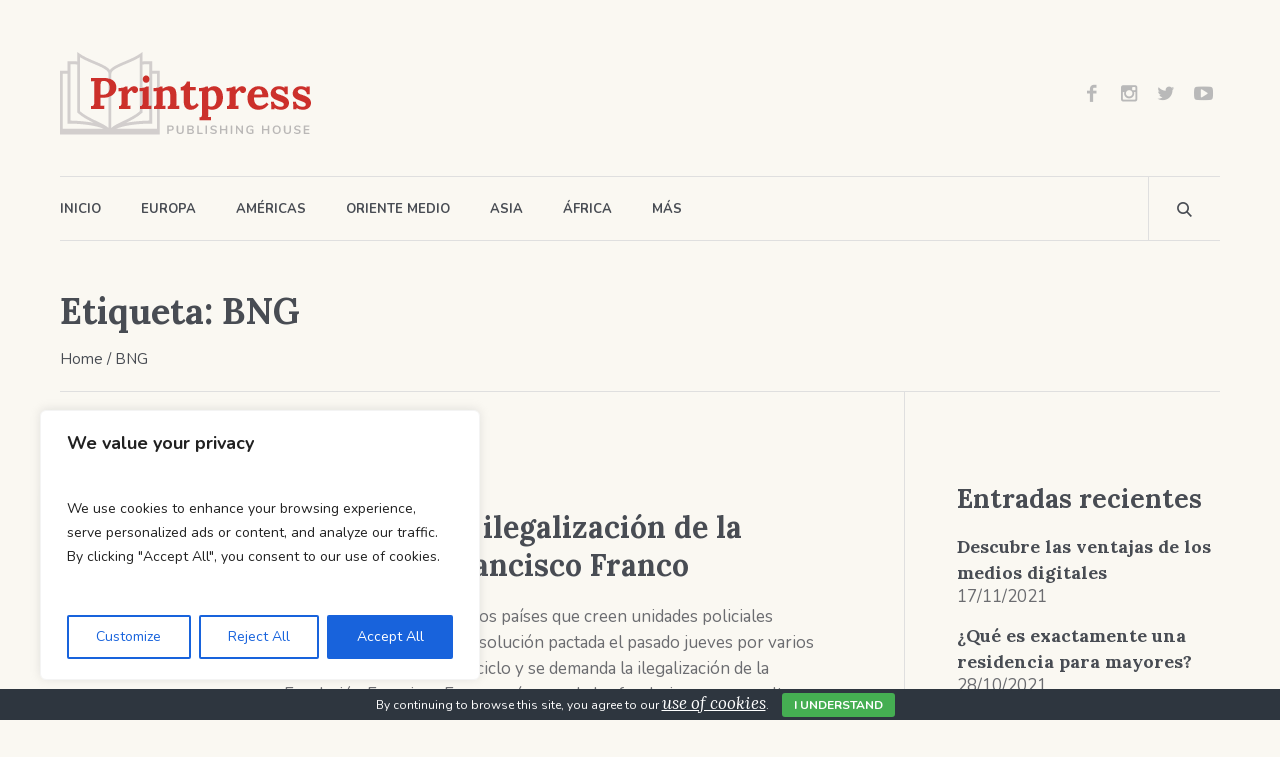

--- FILE ---
content_type: text/html; charset=UTF-8
request_url: https://www.librered.net/tag/bng/
body_size: 21603
content:
<!DOCTYPE html>
<html dir="ltr" lang="es" prefix="og: https://ogp.me/ns#" class="cmsmasters_html">
<head>
<meta charset="UTF-8" />
<meta name="viewport" content="width=device-width, initial-scale=1, maximum-scale=1" />
<meta name="format-detection" content="telephone=no" />
<link rel="profile" href="//gmpg.org/xfn/11" />
<link rel="pingback" href="https://www.librered.net/xmlrpc.php" />
<title>BNG - LibreRed.net</title>

		<!-- All in One SEO 4.4.6 - aioseo.com -->
		<meta name="robots" content="max-image-preview:large" />
		<link rel="canonical" href="https://www.librered.net/tag/bng/" />
		<meta name="generator" content="All in One SEO (AIOSEO) 4.4.6" />
		<script type="application/ld+json" class="aioseo-schema">
			{"@context":"https:\/\/schema.org","@graph":[{"@type":"BreadcrumbList","@id":"https:\/\/www.librered.net\/tag\/bng\/#breadcrumblist","itemListElement":[{"@type":"ListItem","@id":"https:\/\/www.librered.net\/#listItem","position":1,"item":{"@type":"WebPage","@id":"https:\/\/www.librered.net\/","name":"Hogar","description":"Todo el acontecer internacional","url":"https:\/\/www.librered.net\/"},"nextItem":"https:\/\/www.librered.net\/tag\/bng\/#listItem"},{"@type":"ListItem","@id":"https:\/\/www.librered.net\/tag\/bng\/#listItem","position":2,"item":{"@type":"WebPage","@id":"https:\/\/www.librered.net\/tag\/bng\/","name":"BNG","url":"https:\/\/www.librered.net\/tag\/bng\/"},"previousItem":"https:\/\/www.librered.net\/#listItem"}]},{"@type":"CollectionPage","@id":"https:\/\/www.librered.net\/tag\/bng\/#collectionpage","url":"https:\/\/www.librered.net\/tag\/bng\/","name":"BNG - LibreRed.net","inLanguage":"es-ES","isPartOf":{"@id":"https:\/\/www.librered.net\/#website"},"breadcrumb":{"@id":"https:\/\/www.librered.net\/tag\/bng\/#breadcrumblist"}},{"@type":"Organization","@id":"https:\/\/www.librered.net\/#organization","name":"LibreRed.net","url":"https:\/\/www.librered.net\/"},{"@type":"WebSite","@id":"https:\/\/www.librered.net\/#website","url":"https:\/\/www.librered.net\/","name":"LibreRed.net","description":"Todo el acontecer internacional","inLanguage":"es-ES","publisher":{"@id":"https:\/\/www.librered.net\/#organization"}}]}
		</script>
		<!-- All in One SEO -->

<link rel='dns-prefetch' href='//fonts.googleapis.com' />
<link rel="alternate" type="application/rss+xml" title="LibreRed.net &raquo; Feed" href="https://www.librered.net/feed/" />
<link rel="alternate" type="application/rss+xml" title="LibreRed.net &raquo; Etiqueta BNG del feed" href="https://www.librered.net/tag/bng/feed/" />
		<!-- This site uses the Google Analytics by MonsterInsights plugin v8.19 - Using Analytics tracking - https://www.monsterinsights.com/ -->
		<!-- Nota: MonsterInsights no está actualmente configurado en este sitio. El dueño del sitio necesita identificarse usando su cuenta de Google Analytics en el panel de ajustes de MonsterInsights. -->
					<!-- No tracking code set -->
				<!-- / Google Analytics by MonsterInsights -->
		<script type="text/javascript">
window._wpemojiSettings = {"baseUrl":"https:\/\/s.w.org\/images\/core\/emoji\/14.0.0\/72x72\/","ext":".png","svgUrl":"https:\/\/s.w.org\/images\/core\/emoji\/14.0.0\/svg\/","svgExt":".svg","source":{"concatemoji":"https:\/\/www.librered.net\/wp-includes\/js\/wp-emoji-release.min.js?ver=6.3.7"}};
/*! This file is auto-generated */
!function(i,n){var o,s,e;function c(e){try{var t={supportTests:e,timestamp:(new Date).valueOf()};sessionStorage.setItem(o,JSON.stringify(t))}catch(e){}}function p(e,t,n){e.clearRect(0,0,e.canvas.width,e.canvas.height),e.fillText(t,0,0);var t=new Uint32Array(e.getImageData(0,0,e.canvas.width,e.canvas.height).data),r=(e.clearRect(0,0,e.canvas.width,e.canvas.height),e.fillText(n,0,0),new Uint32Array(e.getImageData(0,0,e.canvas.width,e.canvas.height).data));return t.every(function(e,t){return e===r[t]})}function u(e,t,n){switch(t){case"flag":return n(e,"\ud83c\udff3\ufe0f\u200d\u26a7\ufe0f","\ud83c\udff3\ufe0f\u200b\u26a7\ufe0f")?!1:!n(e,"\ud83c\uddfa\ud83c\uddf3","\ud83c\uddfa\u200b\ud83c\uddf3")&&!n(e,"\ud83c\udff4\udb40\udc67\udb40\udc62\udb40\udc65\udb40\udc6e\udb40\udc67\udb40\udc7f","\ud83c\udff4\u200b\udb40\udc67\u200b\udb40\udc62\u200b\udb40\udc65\u200b\udb40\udc6e\u200b\udb40\udc67\u200b\udb40\udc7f");case"emoji":return!n(e,"\ud83e\udef1\ud83c\udffb\u200d\ud83e\udef2\ud83c\udfff","\ud83e\udef1\ud83c\udffb\u200b\ud83e\udef2\ud83c\udfff")}return!1}function f(e,t,n){var r="undefined"!=typeof WorkerGlobalScope&&self instanceof WorkerGlobalScope?new OffscreenCanvas(300,150):i.createElement("canvas"),a=r.getContext("2d",{willReadFrequently:!0}),o=(a.textBaseline="top",a.font="600 32px Arial",{});return e.forEach(function(e){o[e]=t(a,e,n)}),o}function t(e){var t=i.createElement("script");t.src=e,t.defer=!0,i.head.appendChild(t)}"undefined"!=typeof Promise&&(o="wpEmojiSettingsSupports",s=["flag","emoji"],n.supports={everything:!0,everythingExceptFlag:!0},e=new Promise(function(e){i.addEventListener("DOMContentLoaded",e,{once:!0})}),new Promise(function(t){var n=function(){try{var e=JSON.parse(sessionStorage.getItem(o));if("object"==typeof e&&"number"==typeof e.timestamp&&(new Date).valueOf()<e.timestamp+604800&&"object"==typeof e.supportTests)return e.supportTests}catch(e){}return null}();if(!n){if("undefined"!=typeof Worker&&"undefined"!=typeof OffscreenCanvas&&"undefined"!=typeof URL&&URL.createObjectURL&&"undefined"!=typeof Blob)try{var e="postMessage("+f.toString()+"("+[JSON.stringify(s),u.toString(),p.toString()].join(",")+"));",r=new Blob([e],{type:"text/javascript"}),a=new Worker(URL.createObjectURL(r),{name:"wpTestEmojiSupports"});return void(a.onmessage=function(e){c(n=e.data),a.terminate(),t(n)})}catch(e){}c(n=f(s,u,p))}t(n)}).then(function(e){for(var t in e)n.supports[t]=e[t],n.supports.everything=n.supports.everything&&n.supports[t],"flag"!==t&&(n.supports.everythingExceptFlag=n.supports.everythingExceptFlag&&n.supports[t]);n.supports.everythingExceptFlag=n.supports.everythingExceptFlag&&!n.supports.flag,n.DOMReady=!1,n.readyCallback=function(){n.DOMReady=!0}}).then(function(){return e}).then(function(){var e;n.supports.everything||(n.readyCallback(),(e=n.source||{}).concatemoji?t(e.concatemoji):e.wpemoji&&e.twemoji&&(t(e.twemoji),t(e.wpemoji)))}))}((window,document),window._wpemojiSettings);
</script>
<style type="text/css">
img.wp-smiley,
img.emoji {
	display: inline !important;
	border: none !important;
	box-shadow: none !important;
	height: 1em !important;
	width: 1em !important;
	margin: 0 0.07em !important;
	vertical-align: -0.1em !important;
	background: none !important;
	padding: 0 !important;
}
</style>
	<link rel='stylesheet' id='sbi_styles-css' href='https://www.librered.net/wp-content/plugins/instagram-feed/css/sbi-styles.min.css?ver=6.2.2' type='text/css' media='all' />
<link rel='stylesheet' id='layerslider-css' href='https://www.librered.net/wp-content/plugins/LayerSlider/assets/static/layerslider/css/layerslider.css?ver=7.7.1' type='text/css' media='all' />
<link rel='stylesheet' id='wp-block-library-css' href='https://www.librered.net/wp-includes/css/dist/block-library/style.min.css?ver=6.3.7' type='text/css' media='all' />
<style id='classic-theme-styles-inline-css' type='text/css'>
/*! This file is auto-generated */
.wp-block-button__link{color:#fff;background-color:#32373c;border-radius:9999px;box-shadow:none;text-decoration:none;padding:calc(.667em + 2px) calc(1.333em + 2px);font-size:1.125em}.wp-block-file__button{background:#32373c;color:#fff;text-decoration:none}
</style>
<style id='global-styles-inline-css' type='text/css'>
body{--wp--preset--color--black: #000000;--wp--preset--color--cyan-bluish-gray: #abb8c3;--wp--preset--color--white: #ffffff;--wp--preset--color--pale-pink: #f78da7;--wp--preset--color--vivid-red: #cf2e2e;--wp--preset--color--luminous-vivid-orange: #ff6900;--wp--preset--color--luminous-vivid-amber: #fcb900;--wp--preset--color--light-green-cyan: #7bdcb5;--wp--preset--color--vivid-green-cyan: #00d084;--wp--preset--color--pale-cyan-blue: #8ed1fc;--wp--preset--color--vivid-cyan-blue: #0693e3;--wp--preset--color--vivid-purple: #9b51e0;--wp--preset--color--color-1: #6b6c70;--wp--preset--color--color-2: #cc302b;--wp--preset--color--color-3: #b9b9b9;--wp--preset--color--color-4: #484c53;--wp--preset--color--color-5: #faf8f2;--wp--preset--color--color-6: #fdfcfb;--wp--preset--color--color-7: #dfdfdf;--wp--preset--color--color-8: #72848a;--wp--preset--gradient--vivid-cyan-blue-to-vivid-purple: linear-gradient(135deg,rgba(6,147,227,1) 0%,rgb(155,81,224) 100%);--wp--preset--gradient--light-green-cyan-to-vivid-green-cyan: linear-gradient(135deg,rgb(122,220,180) 0%,rgb(0,208,130) 100%);--wp--preset--gradient--luminous-vivid-amber-to-luminous-vivid-orange: linear-gradient(135deg,rgba(252,185,0,1) 0%,rgba(255,105,0,1) 100%);--wp--preset--gradient--luminous-vivid-orange-to-vivid-red: linear-gradient(135deg,rgba(255,105,0,1) 0%,rgb(207,46,46) 100%);--wp--preset--gradient--very-light-gray-to-cyan-bluish-gray: linear-gradient(135deg,rgb(238,238,238) 0%,rgb(169,184,195) 100%);--wp--preset--gradient--cool-to-warm-spectrum: linear-gradient(135deg,rgb(74,234,220) 0%,rgb(151,120,209) 20%,rgb(207,42,186) 40%,rgb(238,44,130) 60%,rgb(251,105,98) 80%,rgb(254,248,76) 100%);--wp--preset--gradient--blush-light-purple: linear-gradient(135deg,rgb(255,206,236) 0%,rgb(152,150,240) 100%);--wp--preset--gradient--blush-bordeaux: linear-gradient(135deg,rgb(254,205,165) 0%,rgb(254,45,45) 50%,rgb(107,0,62) 100%);--wp--preset--gradient--luminous-dusk: linear-gradient(135deg,rgb(255,203,112) 0%,rgb(199,81,192) 50%,rgb(65,88,208) 100%);--wp--preset--gradient--pale-ocean: linear-gradient(135deg,rgb(255,245,203) 0%,rgb(182,227,212) 50%,rgb(51,167,181) 100%);--wp--preset--gradient--electric-grass: linear-gradient(135deg,rgb(202,248,128) 0%,rgb(113,206,126) 100%);--wp--preset--gradient--midnight: linear-gradient(135deg,rgb(2,3,129) 0%,rgb(40,116,252) 100%);--wp--preset--font-size--small: 13px;--wp--preset--font-size--medium: 20px;--wp--preset--font-size--large: 36px;--wp--preset--font-size--x-large: 42px;--wp--preset--spacing--20: 0.44rem;--wp--preset--spacing--30: 0.67rem;--wp--preset--spacing--40: 1rem;--wp--preset--spacing--50: 1.5rem;--wp--preset--spacing--60: 2.25rem;--wp--preset--spacing--70: 3.38rem;--wp--preset--spacing--80: 5.06rem;--wp--preset--shadow--natural: 6px 6px 9px rgba(0, 0, 0, 0.2);--wp--preset--shadow--deep: 12px 12px 50px rgba(0, 0, 0, 0.4);--wp--preset--shadow--sharp: 6px 6px 0px rgba(0, 0, 0, 0.2);--wp--preset--shadow--outlined: 6px 6px 0px -3px rgba(255, 255, 255, 1), 6px 6px rgba(0, 0, 0, 1);--wp--preset--shadow--crisp: 6px 6px 0px rgba(0, 0, 0, 1);}:where(.is-layout-flex){gap: 0.5em;}:where(.is-layout-grid){gap: 0.5em;}body .is-layout-flow > .alignleft{float: left;margin-inline-start: 0;margin-inline-end: 2em;}body .is-layout-flow > .alignright{float: right;margin-inline-start: 2em;margin-inline-end: 0;}body .is-layout-flow > .aligncenter{margin-left: auto !important;margin-right: auto !important;}body .is-layout-constrained > .alignleft{float: left;margin-inline-start: 0;margin-inline-end: 2em;}body .is-layout-constrained > .alignright{float: right;margin-inline-start: 2em;margin-inline-end: 0;}body .is-layout-constrained > .aligncenter{margin-left: auto !important;margin-right: auto !important;}body .is-layout-constrained > :where(:not(.alignleft):not(.alignright):not(.alignfull)){max-width: var(--wp--style--global--content-size);margin-left: auto !important;margin-right: auto !important;}body .is-layout-constrained > .alignwide{max-width: var(--wp--style--global--wide-size);}body .is-layout-flex{display: flex;}body .is-layout-flex{flex-wrap: wrap;align-items: center;}body .is-layout-flex > *{margin: 0;}body .is-layout-grid{display: grid;}body .is-layout-grid > *{margin: 0;}:where(.wp-block-columns.is-layout-flex){gap: 2em;}:where(.wp-block-columns.is-layout-grid){gap: 2em;}:where(.wp-block-post-template.is-layout-flex){gap: 1.25em;}:where(.wp-block-post-template.is-layout-grid){gap: 1.25em;}.has-black-color{color: var(--wp--preset--color--black) !important;}.has-cyan-bluish-gray-color{color: var(--wp--preset--color--cyan-bluish-gray) !important;}.has-white-color{color: var(--wp--preset--color--white) !important;}.has-pale-pink-color{color: var(--wp--preset--color--pale-pink) !important;}.has-vivid-red-color{color: var(--wp--preset--color--vivid-red) !important;}.has-luminous-vivid-orange-color{color: var(--wp--preset--color--luminous-vivid-orange) !important;}.has-luminous-vivid-amber-color{color: var(--wp--preset--color--luminous-vivid-amber) !important;}.has-light-green-cyan-color{color: var(--wp--preset--color--light-green-cyan) !important;}.has-vivid-green-cyan-color{color: var(--wp--preset--color--vivid-green-cyan) !important;}.has-pale-cyan-blue-color{color: var(--wp--preset--color--pale-cyan-blue) !important;}.has-vivid-cyan-blue-color{color: var(--wp--preset--color--vivid-cyan-blue) !important;}.has-vivid-purple-color{color: var(--wp--preset--color--vivid-purple) !important;}.has-black-background-color{background-color: var(--wp--preset--color--black) !important;}.has-cyan-bluish-gray-background-color{background-color: var(--wp--preset--color--cyan-bluish-gray) !important;}.has-white-background-color{background-color: var(--wp--preset--color--white) !important;}.has-pale-pink-background-color{background-color: var(--wp--preset--color--pale-pink) !important;}.has-vivid-red-background-color{background-color: var(--wp--preset--color--vivid-red) !important;}.has-luminous-vivid-orange-background-color{background-color: var(--wp--preset--color--luminous-vivid-orange) !important;}.has-luminous-vivid-amber-background-color{background-color: var(--wp--preset--color--luminous-vivid-amber) !important;}.has-light-green-cyan-background-color{background-color: var(--wp--preset--color--light-green-cyan) !important;}.has-vivid-green-cyan-background-color{background-color: var(--wp--preset--color--vivid-green-cyan) !important;}.has-pale-cyan-blue-background-color{background-color: var(--wp--preset--color--pale-cyan-blue) !important;}.has-vivid-cyan-blue-background-color{background-color: var(--wp--preset--color--vivid-cyan-blue) !important;}.has-vivid-purple-background-color{background-color: var(--wp--preset--color--vivid-purple) !important;}.has-black-border-color{border-color: var(--wp--preset--color--black) !important;}.has-cyan-bluish-gray-border-color{border-color: var(--wp--preset--color--cyan-bluish-gray) !important;}.has-white-border-color{border-color: var(--wp--preset--color--white) !important;}.has-pale-pink-border-color{border-color: var(--wp--preset--color--pale-pink) !important;}.has-vivid-red-border-color{border-color: var(--wp--preset--color--vivid-red) !important;}.has-luminous-vivid-orange-border-color{border-color: var(--wp--preset--color--luminous-vivid-orange) !important;}.has-luminous-vivid-amber-border-color{border-color: var(--wp--preset--color--luminous-vivid-amber) !important;}.has-light-green-cyan-border-color{border-color: var(--wp--preset--color--light-green-cyan) !important;}.has-vivid-green-cyan-border-color{border-color: var(--wp--preset--color--vivid-green-cyan) !important;}.has-pale-cyan-blue-border-color{border-color: var(--wp--preset--color--pale-cyan-blue) !important;}.has-vivid-cyan-blue-border-color{border-color: var(--wp--preset--color--vivid-cyan-blue) !important;}.has-vivid-purple-border-color{border-color: var(--wp--preset--color--vivid-purple) !important;}.has-vivid-cyan-blue-to-vivid-purple-gradient-background{background: var(--wp--preset--gradient--vivid-cyan-blue-to-vivid-purple) !important;}.has-light-green-cyan-to-vivid-green-cyan-gradient-background{background: var(--wp--preset--gradient--light-green-cyan-to-vivid-green-cyan) !important;}.has-luminous-vivid-amber-to-luminous-vivid-orange-gradient-background{background: var(--wp--preset--gradient--luminous-vivid-amber-to-luminous-vivid-orange) !important;}.has-luminous-vivid-orange-to-vivid-red-gradient-background{background: var(--wp--preset--gradient--luminous-vivid-orange-to-vivid-red) !important;}.has-very-light-gray-to-cyan-bluish-gray-gradient-background{background: var(--wp--preset--gradient--very-light-gray-to-cyan-bluish-gray) !important;}.has-cool-to-warm-spectrum-gradient-background{background: var(--wp--preset--gradient--cool-to-warm-spectrum) !important;}.has-blush-light-purple-gradient-background{background: var(--wp--preset--gradient--blush-light-purple) !important;}.has-blush-bordeaux-gradient-background{background: var(--wp--preset--gradient--blush-bordeaux) !important;}.has-luminous-dusk-gradient-background{background: var(--wp--preset--gradient--luminous-dusk) !important;}.has-pale-ocean-gradient-background{background: var(--wp--preset--gradient--pale-ocean) !important;}.has-electric-grass-gradient-background{background: var(--wp--preset--gradient--electric-grass) !important;}.has-midnight-gradient-background{background: var(--wp--preset--gradient--midnight) !important;}.has-small-font-size{font-size: var(--wp--preset--font-size--small) !important;}.has-medium-font-size{font-size: var(--wp--preset--font-size--medium) !important;}.has-large-font-size{font-size: var(--wp--preset--font-size--large) !important;}.has-x-large-font-size{font-size: var(--wp--preset--font-size--x-large) !important;}
.wp-block-navigation a:where(:not(.wp-element-button)){color: inherit;}
:where(.wp-block-post-template.is-layout-flex){gap: 1.25em;}:where(.wp-block-post-template.is-layout-grid){gap: 1.25em;}
:where(.wp-block-columns.is-layout-flex){gap: 2em;}:where(.wp-block-columns.is-layout-grid){gap: 2em;}
.wp-block-pullquote{font-size: 1.5em;line-height: 1.6;}
</style>
<link rel='stylesheet' id='contact-form-7-css' href='https://www.librered.net/wp-content/plugins/contact-form-7/includes/css/styles.css?ver=5.8' type='text/css' media='all' />
<link rel='stylesheet' id='cookie-bar-css-css' href='https://www.librered.net/wp-content/plugins/cookie-bar/css/cookie-bar.css?ver=6.3.7' type='text/css' media='all' />
<link rel='stylesheet' id='dashicons-css' href='https://www.librered.net/wp-includes/css/dashicons.min.css?ver=6.3.7' type='text/css' media='all' />
<link rel='stylesheet' id='post-views-counter-frontend-css' href='https://www.librered.net/wp-content/plugins/post-views-counter/css/frontend.min.css?ver=1.3.13' type='text/css' media='all' />
<link rel='stylesheet' id='zilla-likes-css' href='https://www.librered.net/wp-content/plugins/zilla-likes/styles/zilla-likes.css?ver=6.3.7' type='text/css' media='all' />
<link rel='stylesheet' id='wp-pagenavi-css' href='https://www.librered.net/wp-content/plugins/wp-pagenavi/pagenavi-css.css?ver=2.70' type='text/css' media='all' />
<link rel='stylesheet' id='printpress-theme-style-css' href='https://www.librered.net/wp-content/themes/printpress/style.css?ver=1.0.0' type='text/css' media='screen, print' />
<link rel='stylesheet' id='printpress-style-css' href='https://www.librered.net/wp-content/themes/printpress/theme-framework/theme-style/css/style.css?ver=1.0.0' type='text/css' media='screen, print' />
<style id='printpress-style-inline-css' type='text/css'>

	.header_mid .header_mid_inner .logo_wrap {
		width : 252px;
	}

	.header_mid_inner .logo img.logo_retina {
		width : 252px;
	}


		.headline_aligner, 
		.cmsmasters_breadcrumbs_aligner {
			min-height:150px;
		}
		

	.header_top {
		height : 50px;
	}
	
	.header_mid {
		height : 176px;
	}
	
	.header_bot {
		height : 65px;
	}
	
	#page.cmsmasters_heading_after_header #middle, 
	#page.cmsmasters_heading_under_header #middle .headline .headline_outer {
		padding-top : 176px;
	}
	
	#page.cmsmasters_heading_after_header.enable_header_top #middle, 
	#page.cmsmasters_heading_under_header.enable_header_top #middle .headline .headline_outer {
		padding-top : 226px;
	}
	
	#page.cmsmasters_heading_after_header.enable_header_bottom #middle, 
	#page.cmsmasters_heading_under_header.enable_header_bottom #middle .headline .headline_outer {
		padding-top : 241px;
	}
	
	#page.cmsmasters_heading_after_header.enable_header_top.enable_header_bottom #middle, 
	#page.cmsmasters_heading_under_header.enable_header_top.enable_header_bottom #middle .headline .headline_outer {
		padding-top : 291px;
	}
	
	@media only screen and (max-width: 1024px) {
		.header_top,
		.header_mid,
		.header_bot {
			height : auto;
		}
		
		.header_mid .header_mid_inner > div,
		.header_mid .header_mid_inner > a {
			height : 176px;
		}
		
		.header_bot .header_bot_inner .header_bot_inner_wrap > div {
			height : 65px;
		}
		
		#page.cmsmasters_heading_after_header #middle, 
		#page.cmsmasters_heading_under_header #middle .headline .headline_outer, 
		#page.cmsmasters_heading_after_header.enable_header_top #middle, 
		#page.cmsmasters_heading_under_header.enable_header_top #middle .headline .headline_outer, 
		#page.cmsmasters_heading_after_header.enable_header_bottom #middle, 
		#page.cmsmasters_heading_under_header.enable_header_bottom #middle .headline .headline_outer, 
		#page.cmsmasters_heading_after_header.enable_header_top.enable_header_bottom #middle, 
		#page.cmsmasters_heading_under_header.enable_header_top.enable_header_bottom #middle .headline .headline_outer {
			padding-top : 0 !important;
		}
	}
	
	@media only screen and (max-width: 768px) {
		.header_mid .header_mid_inner > div, 
		.header_mid .header_mid_inner > a,
		.header_bot .header_bot_inner .header_bot_inner_wrap > div {
			height:auto;
		}
	}

</style>
<link rel='stylesheet' id='printpress-adaptive-css' href='https://www.librered.net/wp-content/themes/printpress/theme-framework/theme-style/css/adaptive.css?ver=1.0.0' type='text/css' media='screen, print' />
<link rel='stylesheet' id='printpress-retina-css' href='https://www.librered.net/wp-content/themes/printpress/theme-framework/theme-style/css/retina.css?ver=1.0.0' type='text/css' media='screen' />
<link rel='stylesheet' id='printpress-icons-css' href='https://www.librered.net/wp-content/themes/printpress/css/fontello.css?ver=1.0.0' type='text/css' media='screen' />
<link rel='stylesheet' id='printpress-icons-custom-css' href='https://www.librered.net/wp-content/themes/printpress/theme-vars/theme-style/css/fontello-custom.css?ver=1.0.0' type='text/css' media='screen' />
<link rel='stylesheet' id='animate-css' href='https://www.librered.net/wp-content/themes/printpress/css/animate.css?ver=1.0.0' type='text/css' media='screen' />
<link rel='stylesheet' id='ilightbox-css' href='https://www.librered.net/wp-content/themes/printpress/css/ilightbox.css?ver=2.2.0' type='text/css' media='screen' />
<link rel='stylesheet' id='ilightbox-skin-dark-css' href='https://www.librered.net/wp-content/themes/printpress/css/ilightbox-skins/dark-skin.css?ver=2.2.0' type='text/css' media='screen' />
<link rel='stylesheet' id='printpress-fonts-schemes-css' href='https://www.librered.net/wp-content/uploads/cmsmasters_styles/printpress.css?ver=1.0.0' type='text/css' media='screen' />
<link rel='stylesheet' id='google-fonts-css' href='//fonts.googleapis.com/css?family=Nunito%3A400%2C400i%2C600%2C700%7CLora%3A400%2C400i%2C700&#038;ver=6.3.7' type='text/css' media='all' />
<link rel='stylesheet' id='printpress-gutenberg-frontend-style-css' href='https://www.librered.net/wp-content/themes/printpress/gutenberg/cmsmasters-framework/theme-style/css/frontend-style.css?ver=1.0.0' type='text/css' media='screen' />
<link rel='stylesheet' id='printpress-child-style-css' href='https://www.librered.net/wp-content/themes/printpress-child/style.css?ver=1.0.0' type='text/css' media='screen, print' />
<script type='text/javascript' id='cookie-law-info-js-extra'>
/* <![CDATA[ */
var _ckyConfig = {"_ipData":[],"_assetsURL":"https:\/\/www.librered.net\/wp-content\/plugins\/cookie-law-info\/lite\/frontend\/images\/","_publicURL":"https:\/\/www.librered.net","_expiry":"365","_categories":[{"name":"Necessary","slug":"necessary","isNecessary":true,"ccpaDoNotSell":true,"cookies":[],"active":true,"defaultConsent":{"gdpr":true,"ccpa":true}},{"name":"Functional","slug":"functional","isNecessary":false,"ccpaDoNotSell":true,"cookies":[],"active":true,"defaultConsent":{"gdpr":false,"ccpa":false}},{"name":"Analytics","slug":"analytics","isNecessary":false,"ccpaDoNotSell":true,"cookies":[],"active":true,"defaultConsent":{"gdpr":false,"ccpa":false}},{"name":"Performance","slug":"performance","isNecessary":false,"ccpaDoNotSell":true,"cookies":[],"active":true,"defaultConsent":{"gdpr":false,"ccpa":false}},{"name":"Advertisement","slug":"advertisement","isNecessary":false,"ccpaDoNotSell":true,"cookies":[],"active":true,"defaultConsent":{"gdpr":false,"ccpa":false}}],"_activeLaw":"gdpr","_rootDomain":"","_block":"1","_showBanner":"1","_bannerConfig":{"settings":{"type":"box","position":"bottom-left","applicableLaw":"gdpr"},"behaviours":{"reloadBannerOnAccept":false,"loadAnalyticsByDefault":false,"animations":{"onLoad":"animate","onHide":"sticky"}},"config":{"revisitConsent":{"status":true,"tag":"revisit-consent","position":"bottom-left","meta":{"url":"#"},"styles":{"background-color":"#0056A7"},"elements":{"title":{"type":"text","tag":"revisit-consent-title","status":true,"styles":{"color":"#0056a7"}}}},"preferenceCenter":{"toggle":{"status":true,"tag":"detail-category-toggle","type":"toggle","states":{"active":{"styles":{"background-color":"#1863DC"}},"inactive":{"styles":{"background-color":"#D0D5D2"}}}}},"categoryPreview":{"status":false,"toggle":{"status":true,"tag":"detail-category-preview-toggle","type":"toggle","states":{"active":{"styles":{"background-color":"#1863DC"}},"inactive":{"styles":{"background-color":"#D0D5D2"}}}}},"videoPlaceholder":{"status":true,"styles":{"background-color":"#000000","border-color":"#000000","color":"#ffffff"}},"readMore":{"status":false,"tag":"readmore-button","type":"link","meta":{"noFollow":true,"newTab":true},"styles":{"color":"#1863DC","background-color":"transparent","border-color":"transparent"}},"auditTable":{"status":true},"optOption":{"status":true,"toggle":{"status":true,"tag":"optout-option-toggle","type":"toggle","states":{"active":{"styles":{"background-color":"#1863dc"}},"inactive":{"styles":{"background-color":"#FFFFFF"}}}}}}},"_version":"3.1.4","_logConsent":"1","_tags":[{"tag":"accept-button","styles":{"color":"#FFFFFF","background-color":"#1863DC","border-color":"#1863DC"}},{"tag":"reject-button","styles":{"color":"#1863DC","background-color":"transparent","border-color":"#1863DC"}},{"tag":"settings-button","styles":{"color":"#1863DC","background-color":"transparent","border-color":"#1863DC"}},{"tag":"readmore-button","styles":{"color":"#1863DC","background-color":"transparent","border-color":"transparent"}},{"tag":"donotsell-button","styles":{"color":"#1863DC","background-color":"transparent","border-color":"transparent"}},{"tag":"accept-button","styles":{"color":"#FFFFFF","background-color":"#1863DC","border-color":"#1863DC"}},{"tag":"revisit-consent","styles":{"background-color":"#0056A7"}}],"_shortCodes":[{"key":"cky_readmore","content":"<a href=\"#\" class=\"cky-policy\" aria-label=\"Cookie Policy\" target=\"_blank\" rel=\"noopener\" data-cky-tag=\"readmore-button\">Cookie Policy<\/a>","tag":"readmore-button","status":false,"attributes":{"rel":"nofollow","target":"_blank"}},{"key":"cky_show_desc","content":"<button class=\"cky-show-desc-btn\" data-cky-tag=\"show-desc-button\" aria-label=\"Show more\">Show more<\/button>","tag":"show-desc-button","status":true,"attributes":[]},{"key":"cky_hide_desc","content":"<button class=\"cky-show-desc-btn\" data-cky-tag=\"hide-desc-button\" aria-label=\"Show less\">Show less<\/button>","tag":"hide-desc-button","status":true,"attributes":[]},{"key":"cky_category_toggle_label","content":"[cky_{{status}}_category_label] [cky_preference_{{category_slug}}_title]","tag":"","status":true,"attributes":[]},{"key":"cky_enable_category_label","content":"Enable","tag":"","status":true,"attributes":[]},{"key":"cky_disable_category_label","content":"Disable","tag":"","status":true,"attributes":[]},{"key":"cky_video_placeholder","content":"<div class=\"video-placeholder-normal\" data-cky-tag=\"video-placeholder\" id=\"[UNIQUEID]\"><p class=\"video-placeholder-text-normal\" data-cky-tag=\"placeholder-title\">Please accept cookies to access this content<\/p><\/div>","tag":"","status":true,"attributes":[]},{"key":"cky_enable_optout_label","content":"Enable","tag":"","status":true,"attributes":[]},{"key":"cky_disable_optout_label","content":"Disable","tag":"","status":true,"attributes":[]},{"key":"cky_optout_toggle_label","content":"[cky_{{status}}_optout_label] [cky_optout_option_title]","tag":"","status":true,"attributes":[]},{"key":"cky_optout_option_title","content":"Do Not Sell or Share My Personal Information","tag":"","status":true,"attributes":[]},{"key":"cky_optout_close_label","content":"Close","tag":"","status":true,"attributes":[]}],"_rtl":"","_providersToBlock":[]};
var _ckyStyles = {"css":".cky-overlay{background: #000000; opacity: 0.4; position: fixed; top: 0; left: 0; width: 100%; height: 100%; z-index: 99999999;}.cky-hide{display: none;}.cky-btn-revisit-wrapper{display: flex; align-items: center; justify-content: center; background: #0056a7; width: 45px; height: 45px; border-radius: 50%; position: fixed; z-index: 999999; cursor: pointer;}.cky-revisit-bottom-left{bottom: 15px; left: 15px;}.cky-revisit-bottom-right{bottom: 15px; right: 15px;}.cky-btn-revisit-wrapper .cky-btn-revisit{display: flex; align-items: center; justify-content: center; background: none; border: none; cursor: pointer; position: relative; margin: 0; padding: 0;}.cky-btn-revisit-wrapper .cky-btn-revisit img{max-width: fit-content; margin: 0; height: 30px; width: 30px;}.cky-revisit-bottom-left:hover::before{content: attr(data-tooltip); position: absolute; background: #4e4b66; color: #ffffff; left: calc(100% + 7px); font-size: 12px; line-height: 16px; width: max-content; padding: 4px 8px; border-radius: 4px;}.cky-revisit-bottom-left:hover::after{position: absolute; content: \"\"; border: 5px solid transparent; left: calc(100% + 2px); border-left-width: 0; border-right-color: #4e4b66;}.cky-revisit-bottom-right:hover::before{content: attr(data-tooltip); position: absolute; background: #4e4b66; color: #ffffff; right: calc(100% + 7px); font-size: 12px; line-height: 16px; width: max-content; padding: 4px 8px; border-radius: 4px;}.cky-revisit-bottom-right:hover::after{position: absolute; content: \"\"; border: 5px solid transparent; right: calc(100% + 2px); border-right-width: 0; border-left-color: #4e4b66;}.cky-revisit-hide{display: none;}.cky-consent-container{position: fixed; width: 440px; box-sizing: border-box; z-index: 9999999; border-radius: 6px;}.cky-consent-container .cky-consent-bar{background: #ffffff; border: 1px solid; padding: 20px 26px; box-shadow: 0 -1px 10px 0 #acabab4d; border-radius: 6px;}.cky-box-bottom-left{bottom: 40px; left: 40px;}.cky-box-bottom-right{bottom: 40px; right: 40px;}.cky-box-top-left{top: 40px; left: 40px;}.cky-box-top-right{top: 40px; right: 40px;}.cky-custom-brand-logo-wrapper .cky-custom-brand-logo{width: 100px; height: auto; margin: 0 0 12px 0;}.cky-notice .cky-title{color: #212121; font-weight: 700; font-size: 18px; line-height: 24px; margin: 0 0 12px 0;}.cky-notice-des *,.cky-preference-content-wrapper *,.cky-accordion-header-des *,.cky-gpc-wrapper .cky-gpc-desc *{font-size: 14px;}.cky-notice-des{color: #212121; font-size: 14px; line-height: 24px; font-weight: 400;}.cky-notice-des img{height: 25px; width: 25px;}.cky-consent-bar .cky-notice-des p,.cky-gpc-wrapper .cky-gpc-desc p,.cky-preference-body-wrapper .cky-preference-content-wrapper p,.cky-accordion-header-wrapper .cky-accordion-header-des p,.cky-cookie-des-table li div:last-child p{color: inherit; margin-top: 0;}.cky-notice-des P:last-child,.cky-preference-content-wrapper p:last-child,.cky-cookie-des-table li div:last-child p:last-child,.cky-gpc-wrapper .cky-gpc-desc p:last-child{margin-bottom: 0;}.cky-notice-des a.cky-policy,.cky-notice-des button.cky-policy{font-size: 14px; color: #1863dc; white-space: nowrap; cursor: pointer; background: transparent; border: 1px solid; text-decoration: underline;}.cky-notice-des button.cky-policy{padding: 0;}.cky-notice-des a.cky-policy:focus-visible,.cky-notice-des button.cky-policy:focus-visible,.cky-preference-content-wrapper .cky-show-desc-btn:focus-visible,.cky-accordion-header .cky-accordion-btn:focus-visible,.cky-preference-header .cky-btn-close:focus-visible,.cky-switch input[type=\"checkbox\"]:focus-visible,.cky-footer-wrapper a:focus-visible,.cky-btn:focus-visible{outline: 2px solid #1863dc; outline-offset: 2px;}.cky-btn:focus:not(:focus-visible),.cky-accordion-header .cky-accordion-btn:focus:not(:focus-visible),.cky-preference-content-wrapper .cky-show-desc-btn:focus:not(:focus-visible),.cky-btn-revisit-wrapper .cky-btn-revisit:focus:not(:focus-visible),.cky-preference-header .cky-btn-close:focus:not(:focus-visible),.cky-consent-bar .cky-banner-btn-close:focus:not(:focus-visible){outline: 0;}button.cky-show-desc-btn:not(:hover):not(:active){color: #1863dc; background: transparent;}button.cky-accordion-btn:not(:hover):not(:active),button.cky-banner-btn-close:not(:hover):not(:active),button.cky-btn-revisit:not(:hover):not(:active),button.cky-btn-close:not(:hover):not(:active){background: transparent;}.cky-consent-bar button:hover,.cky-modal.cky-modal-open button:hover,.cky-consent-bar button:focus,.cky-modal.cky-modal-open button:focus{text-decoration: none;}.cky-notice-btn-wrapper{display: flex; justify-content: flex-start; align-items: center; flex-wrap: wrap; margin-top: 16px;}.cky-notice-btn-wrapper .cky-btn{text-shadow: none; box-shadow: none;}.cky-btn{flex: auto; max-width: 100%; font-size: 14px; font-family: inherit; line-height: 24px; padding: 8px; font-weight: 500; margin: 0 8px 0 0; border-radius: 2px; cursor: pointer; text-align: center; text-transform: none; min-height: 0;}.cky-btn:hover{opacity: 0.8;}.cky-btn-customize{color: #1863dc; background: transparent; border: 2px solid #1863dc;}.cky-btn-reject{color: #1863dc; background: transparent; border: 2px solid #1863dc;}.cky-btn-accept{background: #1863dc; color: #ffffff; border: 2px solid #1863dc;}.cky-btn:last-child{margin-right: 0;}@media (max-width: 576px){.cky-box-bottom-left{bottom: 0; left: 0;}.cky-box-bottom-right{bottom: 0; right: 0;}.cky-box-top-left{top: 0; left: 0;}.cky-box-top-right{top: 0; right: 0;}}@media (max-width: 440px){.cky-box-bottom-left, .cky-box-bottom-right, .cky-box-top-left, .cky-box-top-right{width: 100%; max-width: 100%;}.cky-consent-container .cky-consent-bar{padding: 20px 0;}.cky-custom-brand-logo-wrapper, .cky-notice .cky-title, .cky-notice-des, .cky-notice-btn-wrapper{padding: 0 24px;}.cky-notice-des{max-height: 40vh; overflow-y: scroll;}.cky-notice-btn-wrapper{flex-direction: column; margin-top: 0;}.cky-btn{width: 100%; margin: 10px 0 0 0;}.cky-notice-btn-wrapper .cky-btn-customize{order: 2;}.cky-notice-btn-wrapper .cky-btn-reject{order: 3;}.cky-notice-btn-wrapper .cky-btn-accept{order: 1; margin-top: 16px;}}@media (max-width: 352px){.cky-notice .cky-title{font-size: 16px;}.cky-notice-des *{font-size: 12px;}.cky-notice-des, .cky-btn{font-size: 12px;}}.cky-modal.cky-modal-open{display: flex; visibility: visible; -webkit-transform: translate(-50%, -50%); -moz-transform: translate(-50%, -50%); -ms-transform: translate(-50%, -50%); -o-transform: translate(-50%, -50%); transform: translate(-50%, -50%); top: 50%; left: 50%; transition: all 1s ease;}.cky-modal{box-shadow: 0 32px 68px rgba(0, 0, 0, 0.3); margin: 0 auto; position: fixed; max-width: 100%; background: #ffffff; top: 50%; box-sizing: border-box; border-radius: 6px; z-index: 999999999; color: #212121; -webkit-transform: translate(-50%, 100%); -moz-transform: translate(-50%, 100%); -ms-transform: translate(-50%, 100%); -o-transform: translate(-50%, 100%); transform: translate(-50%, 100%); visibility: hidden; transition: all 0s ease;}.cky-preference-center{max-height: 79vh; overflow: hidden; width: 845px; overflow: hidden; flex: 1 1 0; display: flex; flex-direction: column; border-radius: 6px;}.cky-preference-header{display: flex; align-items: center; justify-content: space-between; padding: 22px 24px; border-bottom: 1px solid;}.cky-preference-header .cky-preference-title{font-size: 18px; font-weight: 700; line-height: 24px;}.cky-preference-header .cky-btn-close{margin: 0; cursor: pointer; vertical-align: middle; padding: 0; background: none; border: none; width: auto; height: auto; min-height: 0; line-height: 0; text-shadow: none; box-shadow: none;}.cky-preference-header .cky-btn-close img{margin: 0; height: 10px; width: 10px;}.cky-preference-body-wrapper{padding: 0 24px; flex: 1; overflow: auto; box-sizing: border-box;}.cky-preference-content-wrapper,.cky-gpc-wrapper .cky-gpc-desc{font-size: 14px; line-height: 24px; font-weight: 400; padding: 12px 0;}.cky-preference-content-wrapper{border-bottom: 1px solid;}.cky-preference-content-wrapper img{height: 25px; width: 25px;}.cky-preference-content-wrapper .cky-show-desc-btn{font-size: 14px; font-family: inherit; color: #1863dc; text-decoration: none; line-height: 24px; padding: 0; margin: 0; white-space: nowrap; cursor: pointer; background: transparent; border-color: transparent; text-transform: none; min-height: 0; text-shadow: none; box-shadow: none;}.cky-accordion-wrapper{margin-bottom: 10px;}.cky-accordion{border-bottom: 1px solid;}.cky-accordion:last-child{border-bottom: none;}.cky-accordion .cky-accordion-item{display: flex; margin-top: 10px;}.cky-accordion .cky-accordion-body{display: none;}.cky-accordion.cky-accordion-active .cky-accordion-body{display: block; padding: 0 22px; margin-bottom: 16px;}.cky-accordion-header-wrapper{cursor: pointer; width: 100%;}.cky-accordion-item .cky-accordion-header{display: flex; justify-content: space-between; align-items: center;}.cky-accordion-header .cky-accordion-btn{font-size: 16px; font-family: inherit; color: #212121; line-height: 24px; background: none; border: none; font-weight: 700; padding: 0; margin: 0; cursor: pointer; text-transform: none; min-height: 0; text-shadow: none; box-shadow: none;}.cky-accordion-header .cky-always-active{color: #008000; font-weight: 600; line-height: 24px; font-size: 14px;}.cky-accordion-header-des{font-size: 14px; line-height: 24px; margin: 10px 0 16px 0;}.cky-accordion-chevron{margin-right: 22px; position: relative; cursor: pointer;}.cky-accordion-chevron-hide{display: none;}.cky-accordion .cky-accordion-chevron i::before{content: \"\"; position: absolute; border-right: 1.4px solid; border-bottom: 1.4px solid; border-color: inherit; height: 6px; width: 6px; -webkit-transform: rotate(-45deg); -moz-transform: rotate(-45deg); -ms-transform: rotate(-45deg); -o-transform: rotate(-45deg); transform: rotate(-45deg); transition: all 0.2s ease-in-out; top: 8px;}.cky-accordion.cky-accordion-active .cky-accordion-chevron i::before{-webkit-transform: rotate(45deg); -moz-transform: rotate(45deg); -ms-transform: rotate(45deg); -o-transform: rotate(45deg); transform: rotate(45deg);}.cky-audit-table{background: #f4f4f4; border-radius: 6px;}.cky-audit-table .cky-empty-cookies-text{color: inherit; font-size: 12px; line-height: 24px; margin: 0; padding: 10px;}.cky-audit-table .cky-cookie-des-table{font-size: 12px; line-height: 24px; font-weight: normal; padding: 15px 10px; border-bottom: 1px solid; border-bottom-color: inherit; margin: 0;}.cky-audit-table .cky-cookie-des-table:last-child{border-bottom: none;}.cky-audit-table .cky-cookie-des-table li{list-style-type: none; display: flex; padding: 3px 0;}.cky-audit-table .cky-cookie-des-table li:first-child{padding-top: 0;}.cky-cookie-des-table li div:first-child{width: 100px; font-weight: 600; word-break: break-word; word-wrap: break-word;}.cky-cookie-des-table li div:last-child{flex: 1; word-break: break-word; word-wrap: break-word; margin-left: 8px;}.cky-footer-shadow{display: block; width: 100%; height: 40px; background: linear-gradient(180deg, rgba(255, 255, 255, 0) 0%, #ffffff 100%); position: absolute; bottom: calc(100% - 1px);}.cky-footer-wrapper{position: relative;}.cky-prefrence-btn-wrapper{display: flex; flex-wrap: wrap; align-items: center; justify-content: center; padding: 22px 24px; border-top: 1px solid;}.cky-prefrence-btn-wrapper .cky-btn{flex: auto; max-width: 100%; text-shadow: none; box-shadow: none;}.cky-btn-preferences{color: #1863dc; background: transparent; border: 2px solid #1863dc;}.cky-preference-header,.cky-preference-body-wrapper,.cky-preference-content-wrapper,.cky-accordion-wrapper,.cky-accordion,.cky-accordion-wrapper,.cky-footer-wrapper,.cky-prefrence-btn-wrapper{border-color: inherit;}@media (max-width: 845px){.cky-modal{max-width: calc(100% - 16px);}}@media (max-width: 576px){.cky-modal{max-width: 100%;}.cky-preference-center{max-height: 100vh;}.cky-prefrence-btn-wrapper{flex-direction: column;}.cky-accordion.cky-accordion-active .cky-accordion-body{padding-right: 0;}.cky-prefrence-btn-wrapper .cky-btn{width: 100%; margin: 10px 0 0 0;}.cky-prefrence-btn-wrapper .cky-btn-reject{order: 3;}.cky-prefrence-btn-wrapper .cky-btn-accept{order: 1; margin-top: 0;}.cky-prefrence-btn-wrapper .cky-btn-preferences{order: 2;}}@media (max-width: 425px){.cky-accordion-chevron{margin-right: 15px;}.cky-notice-btn-wrapper{margin-top: 0;}.cky-accordion.cky-accordion-active .cky-accordion-body{padding: 0 15px;}}@media (max-width: 352px){.cky-preference-header .cky-preference-title{font-size: 16px;}.cky-preference-header{padding: 16px 24px;}.cky-preference-content-wrapper *, .cky-accordion-header-des *{font-size: 12px;}.cky-preference-content-wrapper, .cky-preference-content-wrapper .cky-show-more, .cky-accordion-header .cky-always-active, .cky-accordion-header-des, .cky-preference-content-wrapper .cky-show-desc-btn, .cky-notice-des a.cky-policy{font-size: 12px;}.cky-accordion-header .cky-accordion-btn{font-size: 14px;}}.cky-switch{display: flex;}.cky-switch input[type=\"checkbox\"]{position: relative; width: 44px; height: 24px; margin: 0; background: #d0d5d2; -webkit-appearance: none; border-radius: 50px; cursor: pointer; outline: 0; border: none; top: 0;}.cky-switch input[type=\"checkbox\"]:checked{background: #1863dc;}.cky-switch input[type=\"checkbox\"]:before{position: absolute; content: \"\"; height: 20px; width: 20px; left: 2px; bottom: 2px; border-radius: 50%; background-color: white; -webkit-transition: 0.4s; transition: 0.4s; margin: 0;}.cky-switch input[type=\"checkbox\"]:after{display: none;}.cky-switch input[type=\"checkbox\"]:checked:before{-webkit-transform: translateX(20px); -ms-transform: translateX(20px); transform: translateX(20px);}@media (max-width: 425px){.cky-switch input[type=\"checkbox\"]{width: 38px; height: 21px;}.cky-switch input[type=\"checkbox\"]:before{height: 17px; width: 17px;}.cky-switch input[type=\"checkbox\"]:checked:before{-webkit-transform: translateX(17px); -ms-transform: translateX(17px); transform: translateX(17px);}}.cky-consent-bar .cky-banner-btn-close{position: absolute; right: 9px; top: 5px; background: none; border: none; cursor: pointer; padding: 0; margin: 0; min-height: 0; line-height: 0; height: auto; width: auto; text-shadow: none; box-shadow: none;}.cky-consent-bar .cky-banner-btn-close img{height: 9px; width: 9px; margin: 0;}.cky-notice-group{font-size: 14px; line-height: 24px; font-weight: 400; color: #212121;}.cky-notice-btn-wrapper .cky-btn-do-not-sell{font-size: 14px; line-height: 24px; padding: 6px 0; margin: 0; font-weight: 500; background: none; border-radius: 2px; border: none; white-space: nowrap; cursor: pointer; text-align: left; color: #1863dc; background: transparent; border-color: transparent; box-shadow: none; text-shadow: none;}.cky-consent-bar .cky-banner-btn-close:focus-visible,.cky-notice-btn-wrapper .cky-btn-do-not-sell:focus-visible,.cky-opt-out-btn-wrapper .cky-btn:focus-visible,.cky-opt-out-checkbox-wrapper input[type=\"checkbox\"].cky-opt-out-checkbox:focus-visible{outline: 2px solid #1863dc; outline-offset: 2px;}@media (max-width: 440px){.cky-consent-container{width: 100%;}}@media (max-width: 352px){.cky-notice-des a.cky-policy, .cky-notice-btn-wrapper .cky-btn-do-not-sell{font-size: 12px;}}.cky-opt-out-wrapper{padding: 12px 0;}.cky-opt-out-wrapper .cky-opt-out-checkbox-wrapper{display: flex; align-items: center;}.cky-opt-out-checkbox-wrapper .cky-opt-out-checkbox-label{font-size: 16px; font-weight: 700; line-height: 24px; margin: 0 0 0 12px; cursor: pointer;}.cky-opt-out-checkbox-wrapper input[type=\"checkbox\"].cky-opt-out-checkbox{background-color: #ffffff; border: 1px solid black; width: 20px; height: 18.5px; margin: 0; -webkit-appearance: none; position: relative; display: flex; align-items: center; justify-content: center; border-radius: 2px; cursor: pointer;}.cky-opt-out-checkbox-wrapper input[type=\"checkbox\"].cky-opt-out-checkbox:checked{background-color: #1863dc; border: none;}.cky-opt-out-checkbox-wrapper input[type=\"checkbox\"].cky-opt-out-checkbox:checked::after{left: 6px; bottom: 4px; width: 7px; height: 13px; border: solid #ffffff; border-width: 0 3px 3px 0; border-radius: 2px; -webkit-transform: rotate(45deg); -ms-transform: rotate(45deg); transform: rotate(45deg); content: \"\"; position: absolute; box-sizing: border-box;}.cky-opt-out-checkbox-wrapper.cky-disabled .cky-opt-out-checkbox-label,.cky-opt-out-checkbox-wrapper.cky-disabled input[type=\"checkbox\"].cky-opt-out-checkbox{cursor: no-drop;}.cky-gpc-wrapper{margin: 0 0 0 32px;}.cky-footer-wrapper .cky-opt-out-btn-wrapper{display: flex; flex-wrap: wrap; align-items: center; justify-content: center; padding: 22px 24px;}.cky-opt-out-btn-wrapper .cky-btn{flex: auto; max-width: 100%; text-shadow: none; box-shadow: none;}.cky-opt-out-btn-wrapper .cky-btn-cancel{border: 1px solid #dedfe0; background: transparent; color: #858585;}.cky-opt-out-btn-wrapper .cky-btn-confirm{background: #1863dc; color: #ffffff; border: 1px solid #1863dc;}@media (max-width: 352px){.cky-opt-out-checkbox-wrapper .cky-opt-out-checkbox-label{font-size: 14px;}.cky-gpc-wrapper .cky-gpc-desc, .cky-gpc-wrapper .cky-gpc-desc *{font-size: 12px;}.cky-opt-out-checkbox-wrapper input[type=\"checkbox\"].cky-opt-out-checkbox{width: 16px; height: 16px;}.cky-opt-out-checkbox-wrapper input[type=\"checkbox\"].cky-opt-out-checkbox:checked::after{left: 5px; bottom: 4px; width: 3px; height: 9px;}.cky-gpc-wrapper{margin: 0 0 0 28px;}}.video-placeholder-youtube{background-size: 100% 100%; background-position: center; background-repeat: no-repeat; background-color: #b2b0b059; position: relative; display: flex; align-items: center; justify-content: center; max-width: 100%;}.video-placeholder-text-youtube{text-align: center; align-items: center; padding: 10px 16px; background-color: #000000cc; color: #ffffff; border: 1px solid; border-radius: 2px; cursor: pointer;}.video-placeholder-normal{background-image: url(\"\/wp-content\/plugins\/cookie-law-info\/lite\/frontend\/images\/placeholder.svg\"); background-size: 80px; background-position: center; background-repeat: no-repeat; background-color: #b2b0b059; position: relative; display: flex; align-items: flex-end; justify-content: center; max-width: 100%;}.video-placeholder-text-normal{align-items: center; padding: 10px 16px; text-align: center; border: 1px solid; border-radius: 2px; cursor: pointer;}.cky-rtl{direction: rtl; text-align: right;}.cky-rtl .cky-banner-btn-close{left: 9px; right: auto;}.cky-rtl .cky-notice-btn-wrapper .cky-btn:last-child{margin-right: 8px;}.cky-rtl .cky-notice-btn-wrapper .cky-btn:first-child{margin-right: 0;}.cky-rtl .cky-notice-btn-wrapper{margin-left: 0; margin-right: 15px;}.cky-rtl .cky-prefrence-btn-wrapper .cky-btn{margin-right: 8px;}.cky-rtl .cky-prefrence-btn-wrapper .cky-btn:first-child{margin-right: 0;}.cky-rtl .cky-accordion .cky-accordion-chevron i::before{border: none; border-left: 1.4px solid; border-top: 1.4px solid; left: 12px;}.cky-rtl .cky-accordion.cky-accordion-active .cky-accordion-chevron i::before{-webkit-transform: rotate(-135deg); -moz-transform: rotate(-135deg); -ms-transform: rotate(-135deg); -o-transform: rotate(-135deg); transform: rotate(-135deg);}@media (max-width: 768px){.cky-rtl .cky-notice-btn-wrapper{margin-right: 0;}}@media (max-width: 576px){.cky-rtl .cky-notice-btn-wrapper .cky-btn:last-child{margin-right: 0;}.cky-rtl .cky-prefrence-btn-wrapper .cky-btn{margin-right: 0;}.cky-rtl .cky-accordion.cky-accordion-active .cky-accordion-body{padding: 0 22px 0 0;}}@media (max-width: 425px){.cky-rtl .cky-accordion.cky-accordion-active .cky-accordion-body{padding: 0 15px 0 0;}}.cky-rtl .cky-opt-out-btn-wrapper .cky-btn{margin-right: 12px;}.cky-rtl .cky-opt-out-btn-wrapper .cky-btn:first-child{margin-right: 0;}.cky-rtl .cky-opt-out-checkbox-wrapper .cky-opt-out-checkbox-label{margin: 0 12px 0 0;}"};
/* ]]> */
</script>
<script type='text/javascript' src='https://www.librered.net/wp-content/plugins/cookie-law-info/lite/frontend/js/script.min.js?ver=3.1.4' id='cookie-law-info-js'></script>
<script type='text/javascript' src='https://www.librered.net/wp-includes/js/jquery/jquery.min.js?ver=3.7.0' id='jquery-core-js'></script>
<script type='text/javascript' src='https://www.librered.net/wp-includes/js/jquery/jquery-migrate.min.js?ver=3.4.1' id='jquery-migrate-js'></script>
<script type='text/javascript' id='layerslider-utils-js-extra'>
/* <![CDATA[ */
var LS_Meta = {"v":"7.7.1","fixGSAP":"1"};
/* ]]> */
</script>
<script type='text/javascript' src='https://www.librered.net/wp-content/plugins/LayerSlider/assets/static/layerslider/js/layerslider.utils.js?ver=7.7.1' id='layerslider-utils-js'></script>
<script type='text/javascript' src='https://www.librered.net/wp-content/plugins/LayerSlider/assets/static/layerslider/js/layerslider.kreaturamedia.jquery.js?ver=7.7.1' id='layerslider-js'></script>
<script type='text/javascript' src='https://www.librered.net/wp-content/plugins/LayerSlider/assets/static/layerslider/js/layerslider.transitions.js?ver=7.7.1' id='layerslider-transitions-js'></script>
<script type='text/javascript' src='https://www.librered.net/wp-content/plugins/cookie-bar/js/cookie-bar.js?ver=1769055332' id='cookie-bar-js-js'></script>
<script type='text/javascript' id='zilla-likes-js-extra'>
/* <![CDATA[ */
var zilla_likes = {"ajaxurl":"https:\/\/www.librered.net\/wp-admin\/admin-ajax.php"};
/* ]]> */
</script>
<script type='text/javascript' src='https://www.librered.net/wp-content/plugins/zilla-likes/scripts/zilla-likes.js?ver=6.3.7' id='zilla-likes-js'></script>
<script type='text/javascript' src='https://www.librered.net/wp-content/themes/printpress/js/debounced-resize.min.js?ver=1.0.0' id='debounced-resize-js'></script>
<script type='text/javascript' src='https://www.librered.net/wp-content/themes/printpress/js/modernizr.min.js?ver=1.0.0' id='modernizr-js'></script>
<script type='text/javascript' src='https://www.librered.net/wp-content/themes/printpress/js/respond.min.js?ver=1.0.0' id='respond-js'></script>
<script type='text/javascript' src='https://www.librered.net/wp-content/themes/printpress/js/jquery.iLightBox.min.js?ver=2.2.0' id='iLightBox-js'></script>
<meta name="generator" content="Powered by LayerSlider 7.7.1 - Build Heros, Sliders, and Popups. Create Animations and Beautiful, Rich Web Content as Easy as Never Before on WordPress." />
<!-- LayerSlider updates and docs at: https://layerslider.com -->
<link rel="https://api.w.org/" href="https://www.librered.net/wp-json/" /><link rel="alternate" type="application/json" href="https://www.librered.net/wp-json/wp/v2/tags/364" /><link rel="EditURI" type="application/rsd+xml" title="RSD" href="https://www.librered.net/xmlrpc.php?rsd" />
<meta name="generator" content="WordPress 6.3.7" />
<style id="cky-style-inline">[data-cky-tag]{visibility:hidden;}</style><meta name="generator" content="Powered by WPBakery Page Builder - drag and drop page builder for WordPress."/>
<meta name="generator" content="Powered by Slider Revolution 6.6.12 - responsive, Mobile-Friendly Slider Plugin for WordPress with comfortable drag and drop interface." />
<link rel="icon" href="https://www.librered.net/wp-content/uploads/2018/08/cropped-LibreRedIcono-32x32.png" sizes="32x32" />
<link rel="icon" href="https://www.librered.net/wp-content/uploads/2018/08/cropped-LibreRedIcono-192x192.png" sizes="192x192" />
<link rel="apple-touch-icon" href="https://www.librered.net/wp-content/uploads/2018/08/cropped-LibreRedIcono-180x180.png" />
<meta name="msapplication-TileImage" content="https://www.librered.net/wp-content/uploads/2018/08/cropped-LibreRedIcono-270x270.png" />
<script>function setREVStartSize(e){
			//window.requestAnimationFrame(function() {
				window.RSIW = window.RSIW===undefined ? window.innerWidth : window.RSIW;
				window.RSIH = window.RSIH===undefined ? window.innerHeight : window.RSIH;
				try {
					var pw = document.getElementById(e.c).parentNode.offsetWidth,
						newh;
					pw = pw===0 || isNaN(pw) || (e.l=="fullwidth" || e.layout=="fullwidth") ? window.RSIW : pw;
					e.tabw = e.tabw===undefined ? 0 : parseInt(e.tabw);
					e.thumbw = e.thumbw===undefined ? 0 : parseInt(e.thumbw);
					e.tabh = e.tabh===undefined ? 0 : parseInt(e.tabh);
					e.thumbh = e.thumbh===undefined ? 0 : parseInt(e.thumbh);
					e.tabhide = e.tabhide===undefined ? 0 : parseInt(e.tabhide);
					e.thumbhide = e.thumbhide===undefined ? 0 : parseInt(e.thumbhide);
					e.mh = e.mh===undefined || e.mh=="" || e.mh==="auto" ? 0 : parseInt(e.mh,0);
					if(e.layout==="fullscreen" || e.l==="fullscreen")
						newh = Math.max(e.mh,window.RSIH);
					else{
						e.gw = Array.isArray(e.gw) ? e.gw : [e.gw];
						for (var i in e.rl) if (e.gw[i]===undefined || e.gw[i]===0) e.gw[i] = e.gw[i-1];
						e.gh = e.el===undefined || e.el==="" || (Array.isArray(e.el) && e.el.length==0)? e.gh : e.el;
						e.gh = Array.isArray(e.gh) ? e.gh : [e.gh];
						for (var i in e.rl) if (e.gh[i]===undefined || e.gh[i]===0) e.gh[i] = e.gh[i-1];
											
						var nl = new Array(e.rl.length),
							ix = 0,
							sl;
						e.tabw = e.tabhide>=pw ? 0 : e.tabw;
						e.thumbw = e.thumbhide>=pw ? 0 : e.thumbw;
						e.tabh = e.tabhide>=pw ? 0 : e.tabh;
						e.thumbh = e.thumbhide>=pw ? 0 : e.thumbh;
						for (var i in e.rl) nl[i] = e.rl[i]<window.RSIW ? 0 : e.rl[i];
						sl = nl[0];
						for (var i in nl) if (sl>nl[i] && nl[i]>0) { sl = nl[i]; ix=i;}
						var m = pw>(e.gw[ix]+e.tabw+e.thumbw) ? 1 : (pw-(e.tabw+e.thumbw)) / (e.gw[ix]);
						newh =  (e.gh[ix] * m) + (e.tabh + e.thumbh);
					}
					var el = document.getElementById(e.c);
					if (el!==null && el) el.style.height = newh+"px";
					el = document.getElementById(e.c+"_wrapper");
					if (el!==null && el) {
						el.style.height = newh+"px";
						el.style.display = "block";
					}
				} catch(e){
					console.log("Failure at Presize of Slider:" + e)
				}
			//});
		  };</script>
<style id="kirki-inline-styles"></style><noscript><style> .wpb_animate_when_almost_visible { opacity: 1; }</style></noscript><style id="wpforms-css-vars-root">
				:root {
					--wpforms-field-border-radius: 3px;
--wpforms-field-background-color: #ffffff;
--wpforms-field-border-color: rgba( 0, 0, 0, 0.25 );
--wpforms-field-text-color: rgba( 0, 0, 0, 0.7 );
--wpforms-label-color: rgba( 0, 0, 0, 0.85 );
--wpforms-label-sublabel-color: rgba( 0, 0, 0, 0.55 );
--wpforms-label-error-color: #d63637;
--wpforms-button-border-radius: 3px;
--wpforms-button-background-color: #066aab;
--wpforms-button-text-color: #ffffff;
--wpforms-field-size-input-height: 43px;
--wpforms-field-size-input-spacing: 15px;
--wpforms-field-size-font-size: 16px;
--wpforms-field-size-line-height: 19px;
--wpforms-field-size-padding-h: 14px;
--wpforms-field-size-checkbox-size: 16px;
--wpforms-field-size-sublabel-spacing: 5px;
--wpforms-field-size-icon-size: 1;
--wpforms-label-size-font-size: 16px;
--wpforms-label-size-line-height: 19px;
--wpforms-label-size-sublabel-font-size: 14px;
--wpforms-label-size-sublabel-line-height: 17px;
--wpforms-button-size-font-size: 17px;
--wpforms-button-size-height: 41px;
--wpforms-button-size-padding-h: 15px;
--wpforms-button-size-margin-top: 10px;

				}
			</style></head>
<body class="archive tag tag-bng tag-364 wpb-js-composer js-comp-ver-6.5.0 vc_responsive">

<div class="cmsmasters_header_search_form">
			<span class="cmsmasters_header_search_form_close cmsmasters_theme_icon_cancel"></span><form method="get" action="https://www.librered.net/">
			<div class="cmsmasters_header_search_form_field">
				<button type="submit" class="cmsmasters_theme_icon_search"></button>
				<input type="search" name="s" placeholder="Enter Keywords" value="" />
			</div>
		</form></div>
<!-- Start Page -->
<div id="page" class="chrome_only cmsmasters_liquid fixed_header enable_header_bottom cmsmasters_header_default cmsmasters_heading_under_header hfeed site">

<!-- Start Main -->
<div id="main">

<!-- Start Header -->
<header id="header">
	<div class="header_mid" data-height="176"><div class="header_mid_outer"><div class="header_mid_inner"><div class="logo_wrap"><a href="https://www.librered.net/" title="LibreRed.net" class="logo">
	<img src="https://www.librered.net/wp-content/themes/printpress/theme-vars/theme-style/img/logo.png" alt="LibreRed.net" /><img class="logo_retina" src="https://www.librered.net/wp-content/themes/printpress/theme-vars/theme-style/img/logo_retina.png" alt="LibreRed.net" width="252" height="84" /></a>
</div>
<div class="social_wrap">
	<div class="social_wrap_inner">
		<ul>
				<li>
					<a href="#" class="cmsmasters_social_icon cmsmasters_social_icon_1 cmsmasters-icon-facebook-1" title="Facebook" target="_blank"></a>
				</li>
				<li>
					<a href="#" class="cmsmasters_social_icon cmsmasters_social_icon_2 cmsmasters-icon-instagram" title="Instagram" target="_blank"></a>
				</li>
				<li>
					<a href="#" class="cmsmasters_social_icon cmsmasters_social_icon_3 cmsmasters-icon-twitter" title="Twitter" target="_blank"></a>
				</li>
				<li>
					<a href="#" class="cmsmasters_social_icon cmsmasters_social_icon_4 cmsmasters-icon-youtube-play" title="YouTube" target="_blank"></a>
				</li>
		</ul>
	</div>
</div></div></div></div><div class="header_bot" data-height="65"><div class="header_bot_outer"><div class="header_bot_inner"><div class="header_bot_inner_wrap"><div class="resp_bot_nav_wrap"><div class="resp_bot_nav_outer"><a class="responsive_nav resp_bot_nav" href="javascript:void(0)"><span></span></a></div></div><!-- Start Navigation --><div class="cmsmasters_cart_and_search_wrap header_search_enable resp_cart_and_search"><div class="bot_search_but_wrap"><a href="javascript:void(0)" class="bot_search_but cmsmasters_header_search_but cmsmasters-icon-custom-search"></a></div></div><div class="bot_nav_wrap"><nav><div class="menu-cabecera-container"><ul id="navigation" class="bot_nav navigation"><li id="menu-item-12205" class="menu-item menu-item-type-custom menu-item-object-custom menu-item-home menu-item-12205 menu-item-depth-0"><a href="http://www.librered.net"><span class="nav_item_wrap"><span class="nav_title">Inicio</span></span></a></li>
<li id="menu-item-12208" class="menu-item menu-item-type-taxonomy menu-item-object-category menu-item-12208 menu-item-depth-0"><a href="https://www.librered.net/category/portada/europa/"><span class="nav_item_wrap"><span class="nav_title">Europa</span></span></a></li>
<li id="menu-item-12209" class="menu-item menu-item-type-taxonomy menu-item-object-category menu-item-12209 menu-item-depth-0"><a href="https://www.librered.net/category/portada/americas/"><span class="nav_item_wrap"><span class="nav_title">Américas</span></span></a></li>
<li id="menu-item-12622" class="menu-item menu-item-type-taxonomy menu-item-object-category menu-item-12622 menu-item-depth-0"><a href="https://www.librered.net/category/portada/oriente-medio/"><span class="nav_item_wrap"><span class="nav_title">Oriente Medio</span></span></a></li>
<li id="menu-item-12207" class="menu-item menu-item-type-taxonomy menu-item-object-category menu-item-12207 menu-item-depth-0"><a href="https://www.librered.net/category/portada/asia/"><span class="nav_item_wrap"><span class="nav_title">Asia</span></span></a></li>
<li id="menu-item-12206" class="menu-item menu-item-type-taxonomy menu-item-object-category menu-item-12206 menu-item-depth-0"><a href="https://www.librered.net/category/portada/noticias-de-africa-norte-central-y-subsaharaiana/"><span class="nav_item_wrap"><span class="nav_title">África</span></span></a></li>
<li id="menu-item-12214" class="menu-item menu-item-type-custom menu-item-object-custom menu-item-has-children menu-item-12214 menu-item-depth-0"><a href="#"><span class="nav_item_wrap"><span class="nav_title">Más</span></span></a>
<ul class="sub-menu">
	<li id="menu-item-12212" class="menu-item menu-item-type-taxonomy menu-item-object-category menu-item-12212 menu-item-depth-1"><a href="https://www.librered.net/category/portada/opinion/"><span class="nav_item_wrap"><span class="nav_title">Opinión</span></span></a>	</li>
	<li id="menu-item-12215" class="menu-item menu-item-type-taxonomy menu-item-object-category menu-item-12215 menu-item-depth-1"><a href="https://www.librered.net/category/subportada/cultura/"><span class="nav_item_wrap"><span class="nav_title">Cultura</span></span></a>	</li>
	<li id="menu-item-12216" class="menu-item menu-item-type-taxonomy menu-item-object-category menu-item-12216 menu-item-depth-1"><a href="https://www.librered.net/category/subportada/deporte/"><span class="nav_item_wrap"><span class="nav_title">Deporte</span></span></a>	</li>
	<li id="menu-item-12217" class="menu-item menu-item-type-taxonomy menu-item-object-category menu-item-12217 menu-item-depth-1"><a href="https://www.librered.net/category/subportada/sociedad/"><span class="nav_item_wrap"><span class="nav_title">Sociedad</span></span></a>	</li>
	<li id="menu-item-12218" class="menu-item menu-item-type-taxonomy menu-item-object-category menu-item-12218 menu-item-depth-1"><a href="https://www.librered.net/category/subportada/tecnologia/"><span class="nav_item_wrap"><span class="nav_title">Tecnología</span></span></a>	</li>
	<li id="menu-item-12219" class="menu-item menu-item-type-taxonomy menu-item-object-category menu-item-12219 menu-item-depth-1"><a href="https://www.librered.net/category/subportada/viajes/"><span class="nav_item_wrap"><span class="nav_title">Viajes</span></span></a>	</li>
	<li id="menu-item-12220" class="menu-item menu-item-type-taxonomy menu-item-object-category menu-item-12220 menu-item-depth-1"><a href="https://www.librered.net/category/subportada/ciencia/"><span class="nav_item_wrap"><span class="nav_title">Ciencia</span></span></a>	</li>
	<li id="menu-item-12221" class="menu-item menu-item-type-taxonomy menu-item-object-category menu-item-12221 menu-item-depth-1"><a href="https://www.librered.net/category/subportada/salud/"><span class="nav_item_wrap"><span class="nav_title">Salud</span></span></a>	</li>
</ul>
</li>
</ul></div></nav></div><!-- Finish Navigation --><div class="cmsmasters_cart_and_search_wrap header_search_enable"><div class="bot_search_but_wrap"><a href="javascript:void(0)" class="bot_search_but cmsmasters_header_search_but cmsmasters-icon-custom-search"></a></div></div></div></div></div></div></header>
<!-- Finish Header -->


<!-- Start Middle -->
<div id="middle">
<div class="headline cmsmasters_color_scheme_default">
				<div class="headline_outer">
					<div class="headline_color"></div><div class="headline_inner align_left">
					<div class="headline_wrapper">
					<div class="headline_aligner"></div><div class="headline_text_wrap"><div class="headline_text"><h1 class="entry-title">Etiqueta: <span>BNG</span></h1></div><div class="cmsmasters_breadcrumbs"><div class="cmsmasters_breadcrumbs_aligner"></div><div class="cmsmasters_breadcrumbs_inner"><a href="https://www.librered.net/" class="cms_home">Home</a>
	<span class="breadcrumbs_sep"> / </span>
	<span>BNG</span></div></div></div></div></div>
			</div><div class="middle_inner">
<div class="content_wrap r_sidebar">

<!-- Start Content -->
<div class="content entry">
	<div class="cmsmasters_archive">
<article id="post-13620" class="cmsmasters_archive_type post-13620 post type-post status-publish format-standard has-post-thumbnail hentry category-europa tag-ana-miranda tag-bloque-nacionalista-galego tag-bng tag-comunidad-europea tag-eleonora-forenza tag-espana tag-fundacion-francisco-franco tag-parlamento-europeo">
	<div class="cmsmasters_archive_item_wrapper clearfix"><div class="cmsmasters_archive_item_img_wrap"><figure class="cmsmasters_img_wrap"><a href="https://www.librered.net/pe-exige-ilegalizacion-fundacion-francisco-franco/" title="El PE exige la ilegalización de la Fundación Francisco Franco" class="cmsmasters_img_link preloader"><img width="310" height="205" src="https://www.librered.net/wp-content/uploads/2018/10/Screenshot_2018-10-30-15649128369_74da6b3ab0_b-jpg-Imagen-JPEG-1024-×-677-píxeles-Escalado-93-.png" class="full-width wp-post-image" alt="El PE exige la ilegalización de la fundación Francisco Franco" decoding="async" title="El PE exige la ilegalización de la fundación Francisco Franco" fetchpriority="high" srcset="https://www.librered.net/wp-content/uploads/2018/10/Screenshot_2018-10-30-15649128369_74da6b3ab0_b-jpg-Imagen-JPEG-1024-×-677-píxeles-Escalado-93-.png 955w, https://www.librered.net/wp-content/uploads/2018/10/Screenshot_2018-10-30-15649128369_74da6b3ab0_b-jpg-Imagen-JPEG-1024-×-677-píxeles-Escalado-93--300x199.png 300w, https://www.librered.net/wp-content/uploads/2018/10/Screenshot_2018-10-30-15649128369_74da6b3ab0_b-jpg-Imagen-JPEG-1024-×-677-píxeles-Escalado-93--768x508.png 768w" sizes="(max-width: 310px) 100vw, 310px" /></a></figure></div>	<div class="cmsmasters_archive_item_cont_wrap">
		<div class="cmsmasters_archive_item_type">
			<span>Entrada</span>		</div>
						<header class="cmsmasters_archive_item_header entry-header">
					<h2 class="cmsmasters_archive_item_title entry-title">
						<a href="https://www.librered.net/pe-exige-ilegalizacion-fundacion-francisco-franco/">
							El PE exige la ilegalización de la Fundación Francisco Franco						</a>
					</h2>
				</header>
			<div class="cmsmasters_archive_item_content entry-content">
<p>La Eurocámara reclama a los países que creen unidades policiales «contra el odio» en una resolución pactada el pasado jueves por varios grupos políticos del hemiciclo y se demanda la ilegalización de la Fundación Francisco Franco así como de las fundaciones que exalten o glorifiquen el fascismo como esta. Según se recoge en el texto...</p>
</div>
<footer class="cmsmasters_archive_item_info entry-meta"><span class="cmsmasters_archive_item_date_wrap"><abbr class="published cmsmasters_archive_item_date" title="30/10/2018">30/10/2018</abbr><abbr class="dn date updated" title="04/05/2023">04/05/2023</abbr></span><span class="cmsmasters_archive_item_user_name">by <a href="https://www.librered.net/author/rocio-garcia/" rel="author" title="Posts by Rocío García">Rocío García</a></span><span class="cmsmasters_archive_item_category"><a href="https://www.librered.net/category/portada/europa/" class="cmsmasters_cat_color cmsmasters_cat_14" rel="category tag">Europa</a></span></footer>		</div>
	</div>
</article><div class="cmsmasters_wrap_pagination"></div></div>
</div>
<!-- Finish Content -->


<!-- Start Sidebar -->
<div class="sidebar">

		<aside id="recent-posts-3" class="widget widget_recent_entries">
		<h3 class="widgettitle">Entradas recientes</h3>
		<ul>
											<li>
					<a href="https://www.librered.net/descubre-las-ventajas-de-los-medios-digitales/">Descubre las ventajas de los medios digitales</a>
											<span class="post-date">17/11/2021</span>
									</li>
											<li>
					<a href="https://www.librered.net/que-es-exactamente-una-residencia-para-mayores/">¿Qué es exactamente una residencia para mayores?</a>
											<span class="post-date">28/10/2021</span>
									</li>
											<li>
					<a href="https://www.librered.net/obras-y-servicios-para-optimizar-la-comodidad-y-seguridad-en-el-hogar/">Obras y servicios para optimizar la comodidad y seguridad en el hogar</a>
											<span class="post-date">26/10/2021</span>
									</li>
					</ul>

		</aside><aside id="search-4" class="widget widget_search"><h3 class="widgettitle">Buscar&#8230;</h3><div class="search_bar_wrap">
		<form method="get" action="https://www.librered.net/">
			<p class="search_field">
				<input name="s" placeholder="enter keywords" value="" type="search" />
			</p>
			<p class="search_button">
				<button type="submit" class="cmsmasters-icon-custom-search"></button>
			</p>
		</form>
	</div></aside><aside id="categories-4" class="widget widget_categories"><h3 class="widgettitle">Categorías</h3><form action="https://www.librered.net" method="get"><label class="screen-reader-text" for="cat">Categorías</label><select  name='cat' id='cat' class='postform'>
	<option value='-1'>Elegir la categoría</option>
	<option class="level-0" value="697">Business</option>
	<option class="level-0" value="698">Creative</option>
	<option class="level-0" value="4">Portada</option>
	<option class="level-1" value="9">&nbsp;&nbsp;&nbsp;África</option>
	<option class="level-1" value="15">&nbsp;&nbsp;&nbsp;Américas</option>
	<option class="level-1" value="10">&nbsp;&nbsp;&nbsp;Asia</option>
	<option class="level-1" value="14">&nbsp;&nbsp;&nbsp;Europa</option>
	<option class="level-2" value="669">&nbsp;&nbsp;&nbsp;&nbsp;&nbsp;&nbsp;Portugal</option>
	<option class="level-1" value="3">&nbsp;&nbsp;&nbsp;Opinión</option>
	<option class="level-1" value="18">&nbsp;&nbsp;&nbsp;Oriente Medio</option>
	<option class="level-0" value="1">Sin categoría</option>
	<option class="level-0" value="5">Subportada</option>
	<option class="level-1" value="11">&nbsp;&nbsp;&nbsp;Ciencia</option>
	<option class="level-1" value="12">&nbsp;&nbsp;&nbsp;Cultura</option>
	<option class="level-1" value="13">&nbsp;&nbsp;&nbsp;Deporte</option>
	<option class="level-1" value="19">&nbsp;&nbsp;&nbsp;Salud</option>
	<option class="level-1" value="20">&nbsp;&nbsp;&nbsp;Sociedad</option>
	<option class="level-1" value="6">&nbsp;&nbsp;&nbsp;Tecnología</option>
	<option class="level-1" value="7">&nbsp;&nbsp;&nbsp;Viajes</option>
</select>
</form>
<script type="text/javascript">
/* <![CDATA[ */
(function() {
	var dropdown = document.getElementById( "cat" );
	function onCatChange() {
		if ( dropdown.options[ dropdown.selectedIndex ].value > 0 ) {
			dropdown.parentNode.submit();
		}
	}
	dropdown.onchange = onCatChange;
})();
/* ]]> */
</script>

			</aside><aside id="tag_cloud-3" class="widget widget_tag_cloud"><h3 class="widgettitle">Etiquetas</h3><div class="tagcloud"><a href="https://www.librered.net/tag/alemania/" class="tag-cloud-link tag-link-97 tag-link-position-1" style="font-size: 12.158415841584pt;" aria-label="Alemania (7 elementos)">Alemania</a>
<a href="https://www.librered.net/tag/angela-merkel/" class="tag-cloud-link tag-link-227 tag-link-position-2" style="font-size: 9.3861386138614pt;" aria-label="Angela Merkel (4 elementos)">Angela Merkel</a>
<a href="https://www.librered.net/tag/arabia-saudi/" class="tag-cloud-link tag-link-110 tag-link-position-3" style="font-size: 15.069306930693pt;" aria-label="Arabia Saudí (12 elementos)">Arabia Saudí</a>
<a href="https://www.librered.net/tag/best/" class="tag-cloud-link tag-link-701 tag-link-position-4" style="font-size: 9.3861386138614pt;" aria-label="Best (4 elementos)">Best</a>
<a href="https://www.librered.net/tag/brasil/" class="tag-cloud-link tag-link-72 tag-link-position-5" style="font-size: 16.316831683168pt;" aria-label="Brasil (15 elementos)">Brasil</a>
<a href="https://www.librered.net/tag/cataluna/" class="tag-cloud-link tag-link-214 tag-link-position-6" style="font-size: 9.3861386138614pt;" aria-label="Cataluña (4 elementos)">Cataluña</a>
<a href="https://www.librered.net/tag/china/" class="tag-cloud-link tag-link-74 tag-link-position-7" style="font-size: 14.09900990099pt;" aria-label="China (10 elementos)">China</a>
<a href="https://www.librered.net/tag/colombia/" class="tag-cloud-link tag-link-119 tag-link-position-8" style="font-size: 12.851485148515pt;" aria-label="Colombia (8 elementos)">Colombia</a>
<a href="https://www.librered.net/tag/corea-del-norte/" class="tag-cloud-link tag-link-77 tag-link-position-9" style="font-size: 9.3861386138614pt;" aria-label="Corea del Norte (4 elementos)">Corea del Norte</a>
<a href="https://www.librered.net/tag/corea-del-sur/" class="tag-cloud-link tag-link-165 tag-link-position-10" style="font-size: 8pt;" aria-label="Corea del Sur (3 elementos)">Corea del Sur</a>
<a href="https://www.librered.net/tag/design/" class="tag-cloud-link tag-link-702 tag-link-position-11" style="font-size: 9.3861386138614pt;" aria-label="Design (4 elementos)">Design</a>
<a href="https://www.librered.net/tag/donald-trump/" class="tag-cloud-link tag-link-240 tag-link-position-12" style="font-size: 17.148514851485pt;" aria-label="Donald Trump (17 elementos)">Donald Trump</a>
<a href="https://www.librered.net/tag/eeuu/" class="tag-cloud-link tag-link-62 tag-link-position-13" style="font-size: 22pt;" aria-label="EEUU (40 elementos)">EEUU</a>
<a href="https://www.librered.net/tag/emmanuel-macron/" class="tag-cloud-link tag-link-222 tag-link-position-14" style="font-size: 8pt;" aria-label="Emmanuel Macron (3 elementos)">Emmanuel Macron</a>
<a href="https://www.librered.net/tag/espana/" class="tag-cloud-link tag-link-78 tag-link-position-15" style="font-size: 18.811881188119pt;" aria-label="España (23 elementos)">España</a>
<a href="https://www.librered.net/tag/estados-unidos/" class="tag-cloud-link tag-link-355 tag-link-position-16" style="font-size: 8pt;" aria-label="Estados Unidos (3 elementos)">Estados Unidos</a>
<a href="https://www.librered.net/tag/europa/" class="tag-cloud-link tag-link-158 tag-link-position-17" style="font-size: 8pt;" aria-label="Europa (3 elementos)">Europa</a>
<a href="https://www.librered.net/tag/fernando-haddad/" class="tag-cloud-link tag-link-136 tag-link-position-18" style="font-size: 8pt;" aria-label="Fernando Haddad (3 elementos)">Fernando Haddad</a>
<a href="https://www.librered.net/tag/gaza/" class="tag-cloud-link tag-link-67 tag-link-position-19" style="font-size: 11.465346534653pt;" aria-label="Gaza (6 elementos)">Gaza</a>
<a href="https://www.librered.net/tag/guerra/" class="tag-cloud-link tag-link-523 tag-link-position-20" style="font-size: 9.3861386138614pt;" aria-label="guerra (4 elementos)">guerra</a>
<a href="https://www.librered.net/tag/idlib/" class="tag-cloud-link tag-link-117 tag-link-position-21" style="font-size: 10.49504950495pt;" aria-label="Idlib (5 elementos)">Idlib</a>
<a href="https://www.librered.net/tag/iran/" class="tag-cloud-link tag-link-94 tag-link-position-22" style="font-size: 14.09900990099pt;" aria-label="Irán (10 elementos)">Irán</a>
<a href="https://www.librered.net/tag/israel/" class="tag-cloud-link tag-link-66 tag-link-position-23" style="font-size: 15.069306930693pt;" aria-label="Israel (12 elementos)">Israel</a>
<a href="https://www.librered.net/tag/iu/" class="tag-cloud-link tag-link-336 tag-link-position-24" style="font-size: 10.49504950495pt;" aria-label="IU (5 elementos)">IU</a>
<a href="https://www.librered.net/tag/ivan-duque/" class="tag-cloud-link tag-link-459 tag-link-position-25" style="font-size: 8pt;" aria-label="Iván Duque (3 elementos)">Iván Duque</a>
<a href="https://www.librered.net/tag/jair-bolsonaro/" class="tag-cloud-link tag-link-232 tag-link-position-26" style="font-size: 12.158415841584pt;" aria-label="Jair Bolsonaro (7 elementos)">Jair Bolsonaro</a>
<a href="https://www.librered.net/tag/juan-guaido/" class="tag-cloud-link tag-link-567 tag-link-position-27" style="font-size: 9.3861386138614pt;" aria-label="Juan Guaidó (4 elementos)">Juan Guaidó</a>
<a href="https://www.librered.net/tag/kim-jong-un/" class="tag-cloud-link tag-link-89 tag-link-position-28" style="font-size: 10.49504950495pt;" aria-label="Kim Jong-un (5 elementos)">Kim Jong-un</a>
<a href="https://www.librered.net/tag/maduro/" class="tag-cloud-link tag-link-70 tag-link-position-29" style="font-size: 9.3861386138614pt;" aria-label="Maduro (4 elementos)">Maduro</a>
<a href="https://www.librered.net/tag/mike-pompeo/" class="tag-cloud-link tag-link-370 tag-link-position-30" style="font-size: 8pt;" aria-label="Mike Pompeo (3 elementos)">Mike Pompeo</a>
<a href="https://www.librered.net/tag/nicolas-maduro/" class="tag-cloud-link tag-link-185 tag-link-position-31" style="font-size: 14.09900990099pt;" aria-label="Nicolás Maduro (10 elementos)">Nicolás Maduro</a>
<a href="https://www.librered.net/tag/onu/" class="tag-cloud-link tag-link-87 tag-link-position-32" style="font-size: 9.3861386138614pt;" aria-label="ONU (4 elementos)">ONU</a>
<a href="https://www.librered.net/tag/otan/" class="tag-cloud-link tag-link-83 tag-link-position-33" style="font-size: 11.465346534653pt;" aria-label="OTAN (6 elementos)">OTAN</a>
<a href="https://www.librered.net/tag/palestina/" class="tag-cloud-link tag-link-65 tag-link-position-34" style="font-size: 12.851485148515pt;" aria-label="Palestina (8 elementos)">Palestina</a>
<a href="https://www.librered.net/tag/pedro-sanchez/" class="tag-cloud-link tag-link-152 tag-link-position-35" style="font-size: 8pt;" aria-label="Pedro Sánchez (3 elementos)">Pedro Sánchez</a>
<a href="https://www.librered.net/tag/reino-unido/" class="tag-cloud-link tag-link-96 tag-link-position-36" style="font-size: 12.851485148515pt;" aria-label="Reino Unido (8 elementos)">Reino Unido</a>
<a href="https://www.librered.net/tag/rusia/" class="tag-cloud-link tag-link-73 tag-link-position-37" style="font-size: 18.534653465347pt;" aria-label="Rusia (22 elementos)">Rusia</a>
<a href="https://www.librered.net/tag/siria/" class="tag-cloud-link tag-link-84 tag-link-position-38" style="font-size: 15.623762376238pt;" aria-label="Siria (13 elementos)">Siria</a>
<a href="https://www.librered.net/tag/trump/" class="tag-cloud-link tag-link-61 tag-link-position-39" style="font-size: 12.158415841584pt;" aria-label="Trump (7 elementos)">Trump</a>
<a href="https://www.librered.net/tag/turquia/" class="tag-cloud-link tag-link-127 tag-link-position-40" style="font-size: 11.465346534653pt;" aria-label="Turquía (6 elementos)">Turquía</a>
<a href="https://www.librered.net/tag/union-europea/" class="tag-cloud-link tag-link-98 tag-link-position-41" style="font-size: 12.158415841584pt;" aria-label="Unión Europea (7 elementos)">Unión Europea</a>
<a href="https://www.librered.net/tag/venezuela/" class="tag-cloud-link tag-link-69 tag-link-position-42" style="font-size: 16.316831683168pt;" aria-label="Venezuela (15 elementos)">Venezuela</a>
<a href="https://www.librered.net/tag/vladimir-putin/" class="tag-cloud-link tag-link-371 tag-link-position-43" style="font-size: 9.3861386138614pt;" aria-label="Vladímir Putin (4 elementos)">Vladímir Putin</a>
<a href="https://www.librered.net/tag/washington/" class="tag-cloud-link tag-link-288 tag-link-position-44" style="font-size: 8pt;" aria-label="Washington (3 elementos)">Washington</a>
<a href="https://www.librered.net/tag/yemen/" class="tag-cloud-link tag-link-109 tag-link-position-45" style="font-size: 12.851485148515pt;" aria-label="Yemen (8 elementos)">Yemen</a></div>
</aside><aside id="search-5" class="widget widget_search"><div class="search_bar_wrap">
		<form method="get" action="https://www.librered.net/">
			<p class="search_field">
				<input name="s" placeholder="enter keywords" value="" type="search" />
			</p>
			<p class="search_button">
				<button type="submit" class="cmsmasters-icon-custom-search"></button>
			</p>
		</form>
	</div></aside><aside id="categories-5" class="widget widget_categories"><h3 class="widgettitle">Categorías</h3>
			<ul>
					<li class="cat-item cat-item-9"><a href="https://www.librered.net/category/portada/noticias-de-africa-norte-central-y-subsaharaiana/">África</a>
</li>
	<li class="cat-item cat-item-15"><a href="https://www.librered.net/category/portada/americas/">Américas</a>
</li>
	<li class="cat-item cat-item-10"><a href="https://www.librered.net/category/portada/asia/">Asia</a>
</li>
	<li class="cat-item cat-item-697"><a href="https://www.librered.net/category/business/">Business</a>
</li>
	<li class="cat-item cat-item-11"><a href="https://www.librered.net/category/subportada/ciencia/">Ciencia</a>
</li>
	<li class="cat-item cat-item-698"><a href="https://www.librered.net/category/creative/">Creative</a>
</li>
	<li class="cat-item cat-item-12"><a href="https://www.librered.net/category/subportada/cultura/">Cultura</a>
</li>
	<li class="cat-item cat-item-13"><a href="https://www.librered.net/category/subportada/deporte/">Deporte</a>
</li>
	<li class="cat-item cat-item-14"><a href="https://www.librered.net/category/portada/europa/">Europa</a>
</li>
	<li class="cat-item cat-item-3"><a href="https://www.librered.net/category/portada/opinion/">Opinión</a>
</li>
	<li class="cat-item cat-item-18"><a href="https://www.librered.net/category/portada/oriente-medio/">Oriente Medio</a>
</li>
	<li class="cat-item cat-item-4"><a href="https://www.librered.net/category/portada/">Portada</a>
</li>
	<li class="cat-item cat-item-669"><a href="https://www.librered.net/category/portada/europa/portugal/">Portugal</a>
</li>
	<li class="cat-item cat-item-19"><a href="https://www.librered.net/category/subportada/salud/">Salud</a>
</li>
	<li class="cat-item cat-item-1"><a href="https://www.librered.net/category/sin-categoria/">Sin categoría</a>
</li>
	<li class="cat-item cat-item-20"><a href="https://www.librered.net/category/subportada/sociedad/">Sociedad</a>
</li>
	<li class="cat-item cat-item-6"><a href="https://www.librered.net/category/subportada/tecnologia/">Tecnología</a>
</li>
	<li class="cat-item cat-item-7"><a href="https://www.librered.net/category/subportada/viajes/">Viajes</a>
</li>
			</ul>

			</aside><aside id="archives-5" class="widget widget_archive"><h3 class="widgettitle">Archivos</h3>		<label class="screen-reader-text" for="archives-dropdown-5">Archivos</label>
		<select id="archives-dropdown-5" name="archive-dropdown">
			
			<option value="">Elegir el mes</option>
				<option value='https://www.librered.net/2021/11/'> noviembre 2021 </option>
	<option value='https://www.librered.net/2021/10/'> octubre 2021 </option>
	<option value='https://www.librered.net/2021/09/'> septiembre 2021 </option>
	<option value='https://www.librered.net/2021/08/'> agosto 2021 </option>
	<option value='https://www.librered.net/2021/07/'> julio 2021 </option>
	<option value='https://www.librered.net/2021/06/'> junio 2021 </option>
	<option value='https://www.librered.net/2021/05/'> mayo 2021 </option>
	<option value='https://www.librered.net/2021/04/'> abril 2021 </option>
	<option value='https://www.librered.net/2021/03/'> marzo 2021 </option>
	<option value='https://www.librered.net/2021/01/'> enero 2021 </option>
	<option value='https://www.librered.net/2020/12/'> diciembre 2020 </option>
	<option value='https://www.librered.net/2020/11/'> noviembre 2020 </option>
	<option value='https://www.librered.net/2020/10/'> octubre 2020 </option>
	<option value='https://www.librered.net/2020/09/'> septiembre 2020 </option>
	<option value='https://www.librered.net/2020/08/'> agosto 2020 </option>
	<option value='https://www.librered.net/2020/07/'> julio 2020 </option>
	<option value='https://www.librered.net/2020/06/'> junio 2020 </option>
	<option value='https://www.librered.net/2020/05/'> mayo 2020 </option>
	<option value='https://www.librered.net/2020/04/'> abril 2020 </option>
	<option value='https://www.librered.net/2020/03/'> marzo 2020 </option>
	<option value='https://www.librered.net/2020/02/'> febrero 2020 </option>
	<option value='https://www.librered.net/2020/01/'> enero 2020 </option>
	<option value='https://www.librered.net/2019/12/'> diciembre 2019 </option>
	<option value='https://www.librered.net/2019/11/'> noviembre 2019 </option>
	<option value='https://www.librered.net/2019/10/'> octubre 2019 </option>
	<option value='https://www.librered.net/2019/09/'> septiembre 2019 </option>
	<option value='https://www.librered.net/2019/08/'> agosto 2019 </option>
	<option value='https://www.librered.net/2019/07/'> julio 2019 </option>
	<option value='https://www.librered.net/2019/06/'> junio 2019 </option>
	<option value='https://www.librered.net/2019/05/'> mayo 2019 </option>
	<option value='https://www.librered.net/2019/04/'> abril 2019 </option>
	<option value='https://www.librered.net/2019/03/'> marzo 2019 </option>
	<option value='https://www.librered.net/2019/02/'> febrero 2019 </option>
	<option value='https://www.librered.net/2019/01/'> enero 2019 </option>
	<option value='https://www.librered.net/2018/12/'> diciembre 2018 </option>
	<option value='https://www.librered.net/2018/11/'> noviembre 2018 </option>
	<option value='https://www.librered.net/2018/10/'> octubre 2018 </option>
	<option value='https://www.librered.net/2018/09/'> septiembre 2018 </option>
	<option value='https://www.librered.net/2018/08/'> agosto 2018 </option>
	<option value='https://www.librered.net/2018/07/'> julio 2018 </option>
	<option value='https://www.librered.net/2018/06/'> junio 2018 </option>
	<option value='https://www.librered.net/2018/05/'> mayo 2018 </option>
	<option value='https://www.librered.net/2018/02/'> febrero 2018 </option>
	<option value='https://www.librered.net/2017/11/'> noviembre 2017 </option>
	<option value='https://www.librered.net/2017/07/'> julio 2017 </option>
	<option value='https://www.librered.net/2017/06/'> junio 2017 </option>
	<option value='https://www.librered.net/2017/02/'> febrero 2017 </option>
	<option value='https://www.librered.net/2016/07/'> julio 2016 </option>
	<option value='https://www.librered.net/2016/06/'> junio 2016 </option>

		</select>

<script type="text/javascript">
/* <![CDATA[ */
(function() {
	var dropdown = document.getElementById( "archives-dropdown-5" );
	function onSelectChange() {
		if ( dropdown.options[ dropdown.selectedIndex ].value !== '' ) {
			document.location.href = this.options[ this.selectedIndex ].value;
		}
	}
	dropdown.onchange = onSelectChange;
})();
/* ]]> */
</script>
			</aside><aside id="tag_cloud-4" class="widget widget_tag_cloud"><h3 class="widgettitle">Popular Tags</h3><div class="tagcloud"><a href="https://www.librered.net/tag/alemania/" class="tag-cloud-link tag-link-97 tag-link-position-1" style="font-size: 12.158415841584pt;" aria-label="Alemania (7 elementos)">Alemania</a>
<a href="https://www.librered.net/tag/angela-merkel/" class="tag-cloud-link tag-link-227 tag-link-position-2" style="font-size: 9.3861386138614pt;" aria-label="Angela Merkel (4 elementos)">Angela Merkel</a>
<a href="https://www.librered.net/tag/arabia-saudi/" class="tag-cloud-link tag-link-110 tag-link-position-3" style="font-size: 15.069306930693pt;" aria-label="Arabia Saudí (12 elementos)">Arabia Saudí</a>
<a href="https://www.librered.net/tag/best/" class="tag-cloud-link tag-link-701 tag-link-position-4" style="font-size: 9.3861386138614pt;" aria-label="Best (4 elementos)">Best</a>
<a href="https://www.librered.net/tag/brasil/" class="tag-cloud-link tag-link-72 tag-link-position-5" style="font-size: 16.316831683168pt;" aria-label="Brasil (15 elementos)">Brasil</a>
<a href="https://www.librered.net/tag/cataluna/" class="tag-cloud-link tag-link-214 tag-link-position-6" style="font-size: 9.3861386138614pt;" aria-label="Cataluña (4 elementos)">Cataluña</a>
<a href="https://www.librered.net/tag/china/" class="tag-cloud-link tag-link-74 tag-link-position-7" style="font-size: 14.09900990099pt;" aria-label="China (10 elementos)">China</a>
<a href="https://www.librered.net/tag/colombia/" class="tag-cloud-link tag-link-119 tag-link-position-8" style="font-size: 12.851485148515pt;" aria-label="Colombia (8 elementos)">Colombia</a>
<a href="https://www.librered.net/tag/corea-del-norte/" class="tag-cloud-link tag-link-77 tag-link-position-9" style="font-size: 9.3861386138614pt;" aria-label="Corea del Norte (4 elementos)">Corea del Norte</a>
<a href="https://www.librered.net/tag/corea-del-sur/" class="tag-cloud-link tag-link-165 tag-link-position-10" style="font-size: 8pt;" aria-label="Corea del Sur (3 elementos)">Corea del Sur</a>
<a href="https://www.librered.net/tag/design/" class="tag-cloud-link tag-link-702 tag-link-position-11" style="font-size: 9.3861386138614pt;" aria-label="Design (4 elementos)">Design</a>
<a href="https://www.librered.net/tag/donald-trump/" class="tag-cloud-link tag-link-240 tag-link-position-12" style="font-size: 17.148514851485pt;" aria-label="Donald Trump (17 elementos)">Donald Trump</a>
<a href="https://www.librered.net/tag/eeuu/" class="tag-cloud-link tag-link-62 tag-link-position-13" style="font-size: 22pt;" aria-label="EEUU (40 elementos)">EEUU</a>
<a href="https://www.librered.net/tag/emmanuel-macron/" class="tag-cloud-link tag-link-222 tag-link-position-14" style="font-size: 8pt;" aria-label="Emmanuel Macron (3 elementos)">Emmanuel Macron</a>
<a href="https://www.librered.net/tag/espana/" class="tag-cloud-link tag-link-78 tag-link-position-15" style="font-size: 18.811881188119pt;" aria-label="España (23 elementos)">España</a>
<a href="https://www.librered.net/tag/estados-unidos/" class="tag-cloud-link tag-link-355 tag-link-position-16" style="font-size: 8pt;" aria-label="Estados Unidos (3 elementos)">Estados Unidos</a>
<a href="https://www.librered.net/tag/europa/" class="tag-cloud-link tag-link-158 tag-link-position-17" style="font-size: 8pt;" aria-label="Europa (3 elementos)">Europa</a>
<a href="https://www.librered.net/tag/fernando-haddad/" class="tag-cloud-link tag-link-136 tag-link-position-18" style="font-size: 8pt;" aria-label="Fernando Haddad (3 elementos)">Fernando Haddad</a>
<a href="https://www.librered.net/tag/gaza/" class="tag-cloud-link tag-link-67 tag-link-position-19" style="font-size: 11.465346534653pt;" aria-label="Gaza (6 elementos)">Gaza</a>
<a href="https://www.librered.net/tag/guerra/" class="tag-cloud-link tag-link-523 tag-link-position-20" style="font-size: 9.3861386138614pt;" aria-label="guerra (4 elementos)">guerra</a>
<a href="https://www.librered.net/tag/idlib/" class="tag-cloud-link tag-link-117 tag-link-position-21" style="font-size: 10.49504950495pt;" aria-label="Idlib (5 elementos)">Idlib</a>
<a href="https://www.librered.net/tag/iran/" class="tag-cloud-link tag-link-94 tag-link-position-22" style="font-size: 14.09900990099pt;" aria-label="Irán (10 elementos)">Irán</a>
<a href="https://www.librered.net/tag/israel/" class="tag-cloud-link tag-link-66 tag-link-position-23" style="font-size: 15.069306930693pt;" aria-label="Israel (12 elementos)">Israel</a>
<a href="https://www.librered.net/tag/iu/" class="tag-cloud-link tag-link-336 tag-link-position-24" style="font-size: 10.49504950495pt;" aria-label="IU (5 elementos)">IU</a>
<a href="https://www.librered.net/tag/ivan-duque/" class="tag-cloud-link tag-link-459 tag-link-position-25" style="font-size: 8pt;" aria-label="Iván Duque (3 elementos)">Iván Duque</a>
<a href="https://www.librered.net/tag/jair-bolsonaro/" class="tag-cloud-link tag-link-232 tag-link-position-26" style="font-size: 12.158415841584pt;" aria-label="Jair Bolsonaro (7 elementos)">Jair Bolsonaro</a>
<a href="https://www.librered.net/tag/juan-guaido/" class="tag-cloud-link tag-link-567 tag-link-position-27" style="font-size: 9.3861386138614pt;" aria-label="Juan Guaidó (4 elementos)">Juan Guaidó</a>
<a href="https://www.librered.net/tag/kim-jong-un/" class="tag-cloud-link tag-link-89 tag-link-position-28" style="font-size: 10.49504950495pt;" aria-label="Kim Jong-un (5 elementos)">Kim Jong-un</a>
<a href="https://www.librered.net/tag/maduro/" class="tag-cloud-link tag-link-70 tag-link-position-29" style="font-size: 9.3861386138614pt;" aria-label="Maduro (4 elementos)">Maduro</a>
<a href="https://www.librered.net/tag/mike-pompeo/" class="tag-cloud-link tag-link-370 tag-link-position-30" style="font-size: 8pt;" aria-label="Mike Pompeo (3 elementos)">Mike Pompeo</a>
<a href="https://www.librered.net/tag/nicolas-maduro/" class="tag-cloud-link tag-link-185 tag-link-position-31" style="font-size: 14.09900990099pt;" aria-label="Nicolás Maduro (10 elementos)">Nicolás Maduro</a>
<a href="https://www.librered.net/tag/onu/" class="tag-cloud-link tag-link-87 tag-link-position-32" style="font-size: 9.3861386138614pt;" aria-label="ONU (4 elementos)">ONU</a>
<a href="https://www.librered.net/tag/otan/" class="tag-cloud-link tag-link-83 tag-link-position-33" style="font-size: 11.465346534653pt;" aria-label="OTAN (6 elementos)">OTAN</a>
<a href="https://www.librered.net/tag/palestina/" class="tag-cloud-link tag-link-65 tag-link-position-34" style="font-size: 12.851485148515pt;" aria-label="Palestina (8 elementos)">Palestina</a>
<a href="https://www.librered.net/tag/pedro-sanchez/" class="tag-cloud-link tag-link-152 tag-link-position-35" style="font-size: 8pt;" aria-label="Pedro Sánchez (3 elementos)">Pedro Sánchez</a>
<a href="https://www.librered.net/tag/reino-unido/" class="tag-cloud-link tag-link-96 tag-link-position-36" style="font-size: 12.851485148515pt;" aria-label="Reino Unido (8 elementos)">Reino Unido</a>
<a href="https://www.librered.net/tag/rusia/" class="tag-cloud-link tag-link-73 tag-link-position-37" style="font-size: 18.534653465347pt;" aria-label="Rusia (22 elementos)">Rusia</a>
<a href="https://www.librered.net/tag/siria/" class="tag-cloud-link tag-link-84 tag-link-position-38" style="font-size: 15.623762376238pt;" aria-label="Siria (13 elementos)">Siria</a>
<a href="https://www.librered.net/tag/trump/" class="tag-cloud-link tag-link-61 tag-link-position-39" style="font-size: 12.158415841584pt;" aria-label="Trump (7 elementos)">Trump</a>
<a href="https://www.librered.net/tag/turquia/" class="tag-cloud-link tag-link-127 tag-link-position-40" style="font-size: 11.465346534653pt;" aria-label="Turquía (6 elementos)">Turquía</a>
<a href="https://www.librered.net/tag/union-europea/" class="tag-cloud-link tag-link-98 tag-link-position-41" style="font-size: 12.158415841584pt;" aria-label="Unión Europea (7 elementos)">Unión Europea</a>
<a href="https://www.librered.net/tag/venezuela/" class="tag-cloud-link tag-link-69 tag-link-position-42" style="font-size: 16.316831683168pt;" aria-label="Venezuela (15 elementos)">Venezuela</a>
<a href="https://www.librered.net/tag/vladimir-putin/" class="tag-cloud-link tag-link-371 tag-link-position-43" style="font-size: 9.3861386138614pt;" aria-label="Vladímir Putin (4 elementos)">Vladímir Putin</a>
<a href="https://www.librered.net/tag/washington/" class="tag-cloud-link tag-link-288 tag-link-position-44" style="font-size: 8pt;" aria-label="Washington (3 elementos)">Washington</a>
<a href="https://www.librered.net/tag/yemen/" class="tag-cloud-link tag-link-109 tag-link-position-45" style="font-size: 12.851485148515pt;" aria-label="Yemen (8 elementos)">Yemen</a></div>
</aside>
</div>
<!-- Finish Sidebar -->


		</div>
	</div>
</div>
<!-- Finish Middle -->
<a href="javascript:void(0)" id="slide_top" class="cmsmasters_theme_icon_slide_top"><span></span></a>
</div>
<!-- Finish Main -->

<!-- Start Footer -->
<footer id="footer">
	<div class="footer cmsmasters_color_scheme_footer cmsmasters_footer_small">
	<div class="footer_inner">
		<div class="footer_wrapper">
		<span class="footer_copyright copyright"><a class="privacy-policy-link" href="https://www.librered.net/politica-de-privacidad/" rel="privacy-policy">Política de privacidad</a> / This is a sample website - cmsmasters &copy; 2023 / All Rights Reserved</span>		</div>
	</div>
</div></footer>
<!-- Finish Footer -->

<span class="cmsmasters_responsive_width"></span>
<!-- Finish Page -->


		<script>
			window.RS_MODULES = window.RS_MODULES || {};
			window.RS_MODULES.modules = window.RS_MODULES.modules || {};
			window.RS_MODULES.waiting = window.RS_MODULES.waiting || [];
			window.RS_MODULES.defered = true;
			window.RS_MODULES.moduleWaiting = window.RS_MODULES.moduleWaiting || {};
			window.RS_MODULES.type = 'compiled';
		</script>
		        <style type="text/css" >
            



        </style>
    <!-- Cookie Bar -->
<div id="eu-cookie-bar">By continuing to browse this site, you agree to our <a href="https://aboutcookies.com/" target="_blank" rel="nofollow">use of cookies</a>. <button id="euCookieAcceptWP"  onclick="euSetCookie('euCookiesAcc', true, 30); euAcceptCookiesWP();">I Understand</button></div>
<!-- End Cookie Bar -->
<script id="ckyBannerTemplate" type="text/template"><div class="cky-overlay cky-hide"></div><div class="cky-btn-revisit-wrapper cky-revisit-hide" data-cky-tag="revisit-consent" data-tooltip="Cookie Settings" style="background-color:#0056a7"> <button class="cky-btn-revisit" aria-label="Cookie Settings"> <img src="https://www.librered.net/wp-content/plugins/cookie-law-info/lite/frontend/images/revisit.svg" alt="Revisit consent button"> </button></div><div class="cky-consent-container cky-hide"> <div class="cky-consent-bar" data-cky-tag="notice" style="background-color:#FFFFFF;border-color:#f4f4f4;color:#212121">  <div class="cky-notice"> <p class="cky-title" data-cky-tag="title" style="color:#212121">We value your privacy</p><div class="cky-notice-group"> <div class="cky-notice-des" data-cky-tag="description" style="color:#212121"> <p>We use cookies to enhance your browsing experience, serve personalized ads or content, and analyze our traffic. By clicking "Accept All", you consent to our use of cookies.</p> </div><div class="cky-notice-btn-wrapper" data-cky-tag="notice-buttons"> <button class="cky-btn cky-btn-customize" aria-label="Customize" data-cky-tag="settings-button" style="color:#1863dc;background-color:transparent;border-color:#1863dc">Customize</button> <button class="cky-btn cky-btn-reject" aria-label="Reject All" data-cky-tag="reject-button" style="color:#1863dc;background-color:transparent;border-color:#1863dc">Reject All</button> <button class="cky-btn cky-btn-accept" aria-label="Accept All" data-cky-tag="accept-button" style="color:#FFFFFF;background-color:#1863dc;border-color:#1863dc">Accept All</button>  </div></div></div></div></div><div class="cky-modal"> <div class="cky-preference-center" data-cky-tag="detail" style="color:#212121;background-color:#FFFFFF;border-color:#F4F4F4"> <div class="cky-preference-header"> <span class="cky-preference-title" data-cky-tag="detail-title" style="color:#212121">Customize Consent Preferences</span> <button class="cky-btn-close" aria-label="[cky_preference_close_label]" data-cky-tag="detail-close"> <img src="https://www.librered.net/wp-content/plugins/cookie-law-info/lite/frontend/images/close.svg" alt="Close"> </button> </div><div class="cky-preference-body-wrapper"> <div class="cky-preference-content-wrapper" data-cky-tag="detail-description" style="color:#212121"> <p>We use cookies to help you navigate efficiently and perform certain functions. You will find detailed information about all cookies under each consent category below.</p><p>The cookies that are categorized as "Necessary" are stored on your browser as they are essential for enabling the basic functionalities of the site. </p><p>We also use third-party cookies that help us analyze how you use this website, store your preferences, and provide the content and advertisements that are relevant to you. These cookies will only be stored in your browser with your prior consent.</p><p>You can choose to enable or disable some or all of these cookies but disabling some of them may affect your browsing experience.</p> </div><div class="cky-accordion-wrapper" data-cky-tag="detail-categories"> <div class="cky-accordion" id="ckyDetailCategorynecessary"> <div class="cky-accordion-item"> <div class="cky-accordion-chevron"><i class="cky-chevron-right"></i></div> <div class="cky-accordion-header-wrapper"> <div class="cky-accordion-header"><button class="cky-accordion-btn" aria-label="Necessary" data-cky-tag="detail-category-title" style="color:#212121">Necessary</button><span class="cky-always-active">Always Active</span> <div class="cky-switch" data-cky-tag="detail-category-toggle"><input type="checkbox" id="ckySwitchnecessary"></div> </div> <div class="cky-accordion-header-des" data-cky-tag="detail-category-description" style="color:#212121"> <p>Necessary cookies are required to enable the basic features of this site, such as providing secure log-in or adjusting your consent preferences. These cookies do not store any personally identifiable data.</p></div> </div> </div> <div class="cky-accordion-body"> <div class="cky-audit-table" data-cky-tag="audit-table" style="color:#212121;background-color:#f4f4f4;border-color:#ebebeb"><p class="cky-empty-cookies-text">No cookies to display.</p></div> </div> </div><div class="cky-accordion" id="ckyDetailCategoryfunctional"> <div class="cky-accordion-item"> <div class="cky-accordion-chevron"><i class="cky-chevron-right"></i></div> <div class="cky-accordion-header-wrapper"> <div class="cky-accordion-header"><button class="cky-accordion-btn" aria-label="Functional" data-cky-tag="detail-category-title" style="color:#212121">Functional</button><span class="cky-always-active">Always Active</span> <div class="cky-switch" data-cky-tag="detail-category-toggle"><input type="checkbox" id="ckySwitchfunctional"></div> </div> <div class="cky-accordion-header-des" data-cky-tag="detail-category-description" style="color:#212121"> <p>Functional cookies help perform certain functionalities like sharing the content of the website on social media platforms, collecting feedback, and other third-party features.</p></div> </div> </div> <div class="cky-accordion-body"> <div class="cky-audit-table" data-cky-tag="audit-table" style="color:#212121;background-color:#f4f4f4;border-color:#ebebeb"><p class="cky-empty-cookies-text">No cookies to display.</p></div> </div> </div><div class="cky-accordion" id="ckyDetailCategoryanalytics"> <div class="cky-accordion-item"> <div class="cky-accordion-chevron"><i class="cky-chevron-right"></i></div> <div class="cky-accordion-header-wrapper"> <div class="cky-accordion-header"><button class="cky-accordion-btn" aria-label="Analytics" data-cky-tag="detail-category-title" style="color:#212121">Analytics</button><span class="cky-always-active">Always Active</span> <div class="cky-switch" data-cky-tag="detail-category-toggle"><input type="checkbox" id="ckySwitchanalytics"></div> </div> <div class="cky-accordion-header-des" data-cky-tag="detail-category-description" style="color:#212121"> <p>Analytical cookies are used to understand how visitors interact with the website. These cookies help provide information on metrics such as the number of visitors, bounce rate, traffic source, etc.</p></div> </div> </div> <div class="cky-accordion-body"> <div class="cky-audit-table" data-cky-tag="audit-table" style="color:#212121;background-color:#f4f4f4;border-color:#ebebeb"><p class="cky-empty-cookies-text">No cookies to display.</p></div> </div> </div><div class="cky-accordion" id="ckyDetailCategoryperformance"> <div class="cky-accordion-item"> <div class="cky-accordion-chevron"><i class="cky-chevron-right"></i></div> <div class="cky-accordion-header-wrapper"> <div class="cky-accordion-header"><button class="cky-accordion-btn" aria-label="Performance" data-cky-tag="detail-category-title" style="color:#212121">Performance</button><span class="cky-always-active">Always Active</span> <div class="cky-switch" data-cky-tag="detail-category-toggle"><input type="checkbox" id="ckySwitchperformance"></div> </div> <div class="cky-accordion-header-des" data-cky-tag="detail-category-description" style="color:#212121"> <p>Performance cookies are used to understand and analyze the key performance indexes of the website which helps in delivering a better user experience for the visitors.</p></div> </div> </div> <div class="cky-accordion-body"> <div class="cky-audit-table" data-cky-tag="audit-table" style="color:#212121;background-color:#f4f4f4;border-color:#ebebeb"><p class="cky-empty-cookies-text">No cookies to display.</p></div> </div> </div><div class="cky-accordion" id="ckyDetailCategoryadvertisement"> <div class="cky-accordion-item"> <div class="cky-accordion-chevron"><i class="cky-chevron-right"></i></div> <div class="cky-accordion-header-wrapper"> <div class="cky-accordion-header"><button class="cky-accordion-btn" aria-label="Advertisement" data-cky-tag="detail-category-title" style="color:#212121">Advertisement</button><span class="cky-always-active">Always Active</span> <div class="cky-switch" data-cky-tag="detail-category-toggle"><input type="checkbox" id="ckySwitchadvertisement"></div> </div> <div class="cky-accordion-header-des" data-cky-tag="detail-category-description" style="color:#212121"> <p>Advertisement cookies are used to provide visitors with customized advertisements based on the pages you visited previously and to analyze the effectiveness of the ad campaigns.</p></div> </div> </div> <div class="cky-accordion-body"> <div class="cky-audit-table" data-cky-tag="audit-table" style="color:#212121;background-color:#f4f4f4;border-color:#ebebeb"><p class="cky-empty-cookies-text">No cookies to display.</p></div> </div> </div> </div></div><div class="cky-footer-wrapper"> <span class="cky-footer-shadow"></span> <div class="cky-prefrence-btn-wrapper" data-cky-tag="detail-buttons"> <button class="cky-btn cky-btn-reject" aria-label="Reject All" data-cky-tag="detail-reject-button" style="color:#1863dc;background-color:transparent;border-color:#1863dc"> Reject All </button> <button class="cky-btn cky-btn-preferences" aria-label="Save My Preferences" data-cky-tag="detail-save-button" style="color:#1863dc;background-color:transparent;border-color:#1863dc"> Save My Preferences </button> <button class="cky-btn cky-btn-accept" aria-label="Accept All" data-cky-tag="detail-accept-button" style="color:#ffffff;background-color:#1863dc;border-color:#1863dc"> Accept All </button> </div><div style="padding: 8px 24px;font-size: 12px;font-weight: 400;line-height: 20px;text-align: right;border-radius: 0 0 6px 6px;direction: ltr;justify-content: flex-end;align-items: center;background-color:#EDEDED;color:#293C5B" data-cky-tag="detail-powered-by"> Powered by <a target="_blank" rel="noopener" href="https://www.cookieyes.com/product/cookie-consent" style="margin-left: 5px;line-height: 0"><img src="https://www.librered.net/wp-content/plugins/cookie-law-info/lite/frontend/images/poweredbtcky.svg" alt="Cookieyes logo" style="width: 78px;height: 13px;margin: 0"></a> </div></div></div></div></script><!-- Instagram Feed JS -->
<script type="text/javascript">
var sbiajaxurl = "https://www.librered.net/wp-admin/admin-ajax.php";
</script>
<link rel='stylesheet' id='rs-plugin-settings-css' href='https://www.librered.net/wp-content/plugins/revslider/public/assets/css/rs6.css?ver=6.6.12' type='text/css' media='all' />
<style id='rs-plugin-settings-inline-css' type='text/css'>
#rs-demo-id {}
</style>
<script type='text/javascript' src='https://www.librered.net/wp-content/plugins/cmsmasters-mega-menu/js/jquery.megaMenu.js?ver=1.2.9' id='megamenu-js'></script>
<script type='text/javascript' src='https://www.librered.net/wp-content/plugins/contact-form-7/includes/swv/js/index.js?ver=5.8' id='swv-js'></script>
<script type='text/javascript' id='contact-form-7-js-extra'>
/* <![CDATA[ */
var wpcf7 = {"api":{"root":"https:\/\/www.librered.net\/wp-json\/","namespace":"contact-form-7\/v1"}};
/* ]]> */
</script>
<script type='text/javascript' src='https://www.librered.net/wp-content/plugins/contact-form-7/includes/js/index.js?ver=5.8' id='contact-form-7-js'></script>
<script type='text/javascript' src='https://www.librered.net/wp-content/plugins/revslider/public/assets/js/rbtools.min.js?ver=6.6.12' defer async id='tp-tools-js'></script>
<script type='text/javascript' src='https://www.librered.net/wp-content/plugins/revslider/public/assets/js/rs6.min.js?ver=6.6.12' defer async id='revmin-js'></script>
<script type='text/javascript' src='https://www.librered.net/wp-content/themes/printpress/js/cmsmasters-hover-slider.min.js?ver=1.0.0' id='cmsmasters-hover-slider-js'></script>
<script type='text/javascript' src='https://www.librered.net/wp-content/themes/printpress/js/easing.min.js?ver=1.0.0' id='easing-js'></script>
<script type='text/javascript' src='https://www.librered.net/wp-content/themes/printpress/js/easy-pie-chart.min.js?ver=1.0.0' id='easy-pie-chart-js'></script>
<script type='text/javascript' src='https://www.librered.net/wp-content/themes/printpress/js/mousewheel.min.js?ver=1.0.0' id='mousewheel-js'></script>
<script type='text/javascript' src='https://www.librered.net/wp-content/themes/printpress/js/owlcarousel.min.js?ver=1.0.0' id='owlcarousel-js'></script>
<script type='text/javascript' src='https://www.librered.net/wp-includes/js/imagesloaded.min.js?ver=4.1.4' id='imagesloaded-js'></script>
<script type='text/javascript' src='https://www.librered.net/wp-content/themes/printpress/js/request-animation-frame.min.js?ver=1.0.0' id='request-animation-frame-js'></script>
<script type='text/javascript' src='https://www.librered.net/wp-content/themes/printpress/js/scrollspy.js?ver=1.0.0' id='scrollspy-js'></script>
<script type='text/javascript' src='https://www.librered.net/wp-content/themes/printpress/js/scroll-to.min.js?ver=1.0.0' id='scroll-to-js'></script>
<script type='text/javascript' src='https://www.librered.net/wp-content/themes/printpress/js/stellar.min.js?ver=1.0.0' id='stellar-js'></script>
<script type='text/javascript' src='https://www.librered.net/wp-content/themes/printpress/js/waypoints.min.js?ver=1.0.0' id='waypoints-js'></script>
<script type='text/javascript' id='printpress-script-js-extra'>
/* <![CDATA[ */
var cmsmasters_script = {"theme_url":"https:\/\/www.librered.net\/wp-content\/themes\/printpress","site_url":"https:\/\/www.librered.net\/","ajaxurl":"https:\/\/www.librered.net\/wp-admin\/admin-ajax.php","nonce_ajax_like":"66bd0dadcb","nonce_ajax_view":"0bd0fa0176","project_puzzle_proportion":"1","gmap_api_key":"","gmap_api_key_notice":"Please add your Google Maps API key","gmap_api_key_notice_link":"read more how","primary_color":"#cc302b","ilightbox_skin":"dark","ilightbox_path":"vertical","ilightbox_infinite":"0","ilightbox_aspect_ratio":"1","ilightbox_mobile_optimizer":"1","ilightbox_max_scale":"1","ilightbox_min_scale":"0.2","ilightbox_inner_toolbar":"0","ilightbox_smart_recognition":"0","ilightbox_fullscreen_one_slide":"0","ilightbox_fullscreen_viewport":"center","ilightbox_controls_toolbar":"1","ilightbox_controls_arrows":"0","ilightbox_controls_fullscreen":"1","ilightbox_controls_thumbnail":"1","ilightbox_controls_keyboard":"1","ilightbox_controls_mousewheel":"1","ilightbox_controls_swipe":"1","ilightbox_controls_slideshow":"0","ilightbox_close_text":"Close","ilightbox_enter_fullscreen_text":"Enter Fullscreen (Shift+Enter)","ilightbox_exit_fullscreen_text":"Exit Fullscreen (Shift+Enter)","ilightbox_slideshow_text":"Slideshow","ilightbox_next_text":"Next","ilightbox_previous_text":"Previous","ilightbox_load_image_error":"An error occurred when trying to load photo.","ilightbox_load_contents_error":"An error occurred when trying to load contents.","ilightbox_missing_plugin_error":"The content your are attempting to view requires the <a href='{pluginspage}' target='_blank'>{type} plugin<\\\/a>."};
/* ]]> */
</script>
<script type='text/javascript' src='https://www.librered.net/wp-content/themes/printpress/js/jquery.script.js?ver=1.0.0' id='printpress-script-js'></script>
<script type='text/javascript' id='printpress-theme-script-js-extra'>
/* <![CDATA[ */
var cmsmasters_theme_script = {"primary_color":"#cc302b"};
/* ]]> */
</script>
<script type='text/javascript' src='https://www.librered.net/wp-content/themes/printpress/theme-framework/theme-style/js/jquery.theme-script.js?ver=1.0.0' id='printpress-theme-script-js'></script>
<script type='text/javascript' src='https://www.librered.net/wp-content/themes/printpress/js/jquery.tweet.min.js?ver=1.3.1' id='twitter-js'></script>
<script type='text/javascript' src='https://www.librered.net/wp-content/themes/printpress/js/smooth-sticky.min.js?ver=1.0.2' id='smooth-sticky-js'></script>
</body>
</html>
